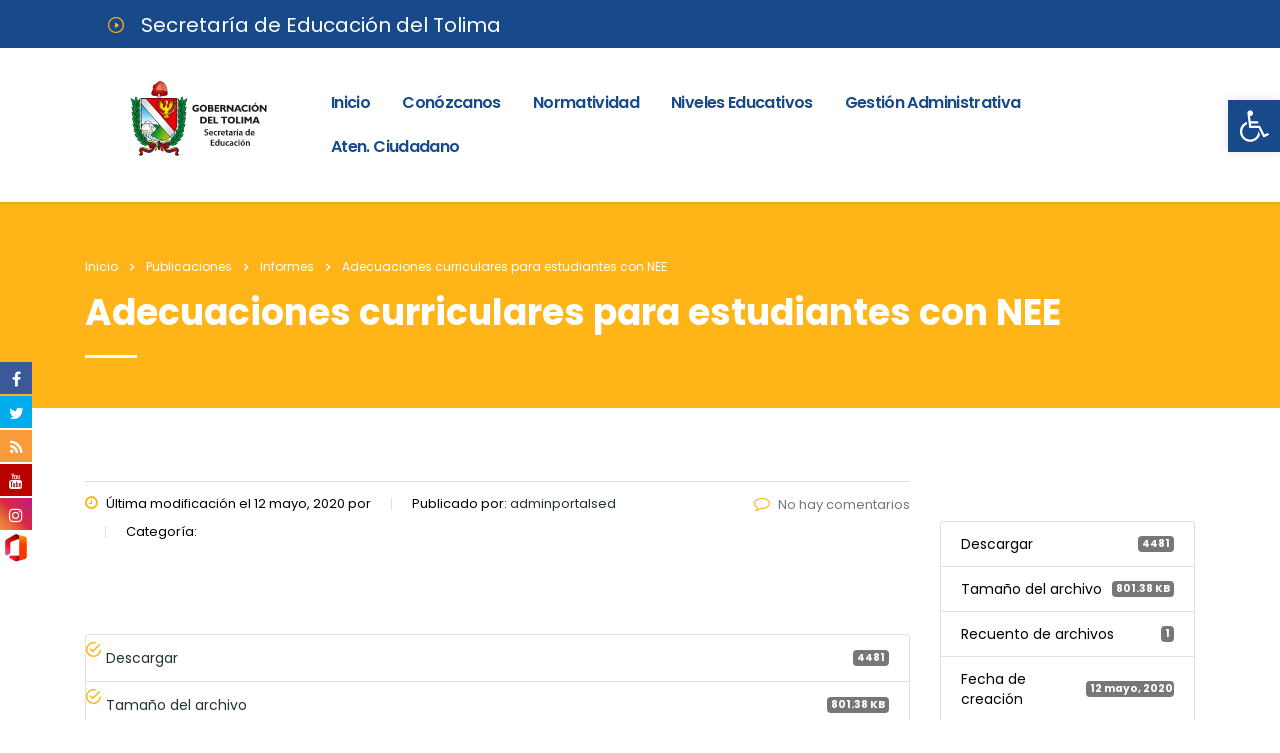

--- FILE ---
content_type: text/html; charset=UTF-8
request_url: https://www.sedtolima.gov.co/download/adecuaciones-curriculares-para-estudiantes-con-nee/
body_size: 28352
content:
<!DOCTYPE html>
<html lang="es">
<head>
    <meta charset="UTF-8">
    <meta name="viewport" content="width=device-width, initial-scale=1">
    <link rel="profile" href="http://gmpg.org/xfn/11">
    <link rel="pingback" href="https://www.sedtolima.gov.co/xmlrpc.php">
    <title>Adecuaciones curriculares para estudiantes con NEE &#8211; Secretaría de Educación del Tolima</title>
<style type="text/css" media="screen">#ui-datepicker-div.booked_custom_date_picker table.ui-datepicker-calendar tbody td a.ui-state-active,#ui-datepicker-div.booked_custom_date_picker table.ui-datepicker-calendar tbody td a.ui-state-active:hover,body #booked-profile-page input[type=submit].button-primary:hover,body .booked-list-view button.button:hover, body .booked-list-view input[type=submit].button-primary:hover,body table.booked-calendar input[type=submit].button-primary:hover,body .booked-modal input[type=submit].button-primary:hover,body table.booked-calendar th,body table.booked-calendar thead,body table.booked-calendar thead th,body table.booked-calendar .booked-appt-list .timeslot .timeslot-people button:hover,body #booked-profile-page .booked-profile-header,body #booked-profile-page .booked-tabs li.active a,body #booked-profile-page .booked-tabs li.active a:hover,body #booked-profile-page .appt-block .google-cal-button > a:hover,#ui-datepicker-div.booked_custom_date_picker .ui-datepicker-header{ background:#002e5b !important; }body #booked-profile-page input[type=submit].button-primary:hover,body table.booked-calendar input[type=submit].button-primary:hover,body .booked-list-view button.button:hover, body .booked-list-view input[type=submit].button-primary:hover,body .booked-modal input[type=submit].button-primary:hover,body table.booked-calendar th,body table.booked-calendar .booked-appt-list .timeslot .timeslot-people button:hover,body #booked-profile-page .booked-profile-header,body #booked-profile-page .appt-block .google-cal-button > a:hover{ border-color:#002e5b !important; }body table.booked-calendar tr.days,body table.booked-calendar tr.days th,body .booked-calendarSwitcher.calendar,body #booked-profile-page .booked-tabs,#ui-datepicker-div.booked_custom_date_picker table.ui-datepicker-calendar thead,#ui-datepicker-div.booked_custom_date_picker table.ui-datepicker-calendar thead th{ background:#6c98e1 !important; }body table.booked-calendar tr.days th,body #booked-profile-page .booked-tabs{ border-color:#6c98e1 !important; }#ui-datepicker-div.booked_custom_date_picker table.ui-datepicker-calendar tbody td.ui-datepicker-today a,#ui-datepicker-div.booked_custom_date_picker table.ui-datepicker-calendar tbody td.ui-datepicker-today a:hover,body #booked-profile-page input[type=submit].button-primary,body table.booked-calendar input[type=submit].button-primary,body .booked-list-view button.button, body .booked-list-view input[type=submit].button-primary,body .booked-list-view button.button, body .booked-list-view input[type=submit].button-primary,body .booked-modal input[type=submit].button-primary,body table.booked-calendar .booked-appt-list .timeslot .timeslot-people button,body #booked-profile-page .booked-profile-appt-list .appt-block.approved .status-block,body #booked-profile-page .appt-block .google-cal-button > a,body .booked-modal p.booked-title-bar,body table.booked-calendar td:hover .date span,body .booked-list-view a.booked_list_date_picker_trigger.booked-dp-active,body .booked-list-view a.booked_list_date_picker_trigger.booked-dp-active:hover,.booked-ms-modal .booked-book-appt /* Multi-Slot Booking */{ background:#6c98e1; }body #booked-profile-page input[type=submit].button-primary,body table.booked-calendar input[type=submit].button-primary,body .booked-list-view button.button, body .booked-list-view input[type=submit].button-primary,body .booked-list-view button.button, body .booked-list-view input[type=submit].button-primary,body .booked-modal input[type=submit].button-primary,body #booked-profile-page .appt-block .google-cal-button > a,body table.booked-calendar .booked-appt-list .timeslot .timeslot-people button,body .booked-list-view a.booked_list_date_picker_trigger.booked-dp-active,body .booked-list-view a.booked_list_date_picker_trigger.booked-dp-active:hover{ border-color:#6c98e1; }body .booked-modal .bm-window p i.fa,body .booked-modal .bm-window a,body .booked-appt-list .booked-public-appointment-title,body .booked-modal .bm-window p.appointment-title,.booked-ms-modal.visible:hover .booked-book-appt{ color:#6c98e1; }.booked-appt-list .timeslot.has-title .booked-public-appointment-title { color:inherit; }</style>
			<style>
			.fuse_social_icons_links {
			    display: block;
			}
			.facebook-awesome-social::before {
			    content: "\f09a" !important;
			}
			
			.awesome-social-img img {
			    position: absolute;
			    top: 50%;
			    left: 50%;
			    transform: translate(-50%,-50%);
			}

			.awesome-social-img {
			    position: relative;
			}			
			.icon_wrapper .awesome-social {
			    font-family: 'FontAwesome' !important;
			}
			#icon_wrapper .fuse_social_icons_links .awesome-social {
			    font-family: "FontAwesome" !important;
			    ext-rendering: auto !important;
			    -webkit-font-smoothing: antialiased !important;
			    -moz-osx-font-smoothing: grayscale !important;
			}
									
			
			#icon_wrapper{
				position: fixed;
				top: 50%;
				left: 0px;
				z-index: 99999;
			}
			
			.awesome-social

			{

            margin-top:2px;

			color: #fff !important;

			text-align: center !important;

			display: block;

			
			line-height: 34px !important;

			width: 32px !important;

			height: 32px !important;

			font-size:16px !important;

			


			}

			
			.fuse_social_icons_links

			{

			outline:0 !important;



			}

			.fuse_social_icons_links:hover{

			text-decoration:none !important;

			}

			
			.fb-awesome-social

			{

			background: #3b5998;
			border-color: #3b5998;
			
			}
			.facebook-awesome-social

			{

			background: #3b5998;
			border-color: #3b5998;
						}


			.tw-awesome-social

			{

			background:#00aced;
			border-color: #00aced;
			
			}
			.twitter-awesome-social

			{

			background:#00aced;
			border-color: #00aced;
			
			}
			.rss-awesome-social

			{

			background:#FA9B39;
			border-color: #FA9B39;
			
			}

			.linkedin-awesome-social

			{

			background:#007bb6;
			border-color: #007bb6;
						}

			.youtube-awesome-social

			{

			background:#bb0000;
			border-color: #bb0000;
						}

			.flickr-awesome-social

			{

			background: #ff0084;
			border-color: #ff0084;
						}

			.pinterest-awesome-social

			{

			background:#cb2027;
			border-color: #cb2027;
						}

			.stumbleupon-awesome-social

			{

			background:#f74425 ;
			border-color: #f74425;
						}

			.google-plus-awesome-social

			{

			background:#f74425 ;
			border-color: #f74425;
						}

			.instagram-awesome-social

			{

			    background: -moz-linear-gradient(45deg, #f09433 0%, #e6683c 25%, #dc2743 50%, #cc2366 75%, #bc1888 100%);
			    background: -webkit-linear-gradient(45deg, #f09433 0%,#e6683c 25%,#dc2743 50%,#cc2366 75%,#bc1888 100%);
			    background: linear-gradient(45deg, #f09433 0%,#e6683c 25%,#dc2743 50%,#cc2366 75%,#bc1888 100%);
			    filter: progid:DXImageTransform.Microsoft.gradient( startColorstr='#f09433', endColorstr='#bc1888',GradientType=1 );
			    border-color: #f09433;
					    

			}

			.tumblr-awesome-social

			{

			background: #32506d ;
			border-color: #32506d;
						}

			.vine-awesome-social

			{

			background: #00bf8f ;
			border-color: #00bf8f;
						}

            .vk-awesome-social {



            background: #45668e ;
            border-color: #45668e;
            
            }

            .soundcloud-awesome-social

                {

            background: #ff3300 ;
            border-color: #ff3300;
            
                }

                .reddit-awesome-social{



            background: #ff4500 ;
            border-color: #ff4500;

                            }

                .stack-awesome-social{



            background: #fe7a15 ;
            border-color: #fe7a15;
            
                }

                .behance-awesome-social{

            background: #1769ff ;
            border-color: #1769ff;
            
                }

                .github-awesome-social{

            background: #999999 ;
            border-color: #999999;
            


                }

                .correo-awesome-social{

		background-image: url(https://www.sedtolima.gov.co/wp-content/uploads/2019/09/icono_365.png);
 				  border-color: #ccc;                 
 				                  }

/*  Mobile */






/* Custom Background */


             




			</style>

<meta name='robots' content='max-image-preview:large' />
<link rel='dns-prefetch' href='//fonts.googleapis.com' />
<link rel="alternate" type="application/rss+xml" title="Secretaría de Educación del Tolima &raquo; Feed" href="https://www.sedtolima.gov.co/feed/" />
<link rel="alternate" type="application/rss+xml" title="Secretaría de Educación del Tolima &raquo; Feed de los comentarios" href="https://www.sedtolima.gov.co/comments/feed/" />
<script type="text/javascript">
/* <![CDATA[ */
window._wpemojiSettings = {"baseUrl":"https:\/\/s.w.org\/images\/core\/emoji\/15.0.3\/72x72\/","ext":".png","svgUrl":"https:\/\/s.w.org\/images\/core\/emoji\/15.0.3\/svg\/","svgExt":".svg","source":{"concatemoji":"https:\/\/www.sedtolima.gov.co\/wp-includes\/js\/wp-emoji-release.min.js?ver=6.5.7"}};
/*! This file is auto-generated */
!function(i,n){var o,s,e;function c(e){try{var t={supportTests:e,timestamp:(new Date).valueOf()};sessionStorage.setItem(o,JSON.stringify(t))}catch(e){}}function p(e,t,n){e.clearRect(0,0,e.canvas.width,e.canvas.height),e.fillText(t,0,0);var t=new Uint32Array(e.getImageData(0,0,e.canvas.width,e.canvas.height).data),r=(e.clearRect(0,0,e.canvas.width,e.canvas.height),e.fillText(n,0,0),new Uint32Array(e.getImageData(0,0,e.canvas.width,e.canvas.height).data));return t.every(function(e,t){return e===r[t]})}function u(e,t,n){switch(t){case"flag":return n(e,"\ud83c\udff3\ufe0f\u200d\u26a7\ufe0f","\ud83c\udff3\ufe0f\u200b\u26a7\ufe0f")?!1:!n(e,"\ud83c\uddfa\ud83c\uddf3","\ud83c\uddfa\u200b\ud83c\uddf3")&&!n(e,"\ud83c\udff4\udb40\udc67\udb40\udc62\udb40\udc65\udb40\udc6e\udb40\udc67\udb40\udc7f","\ud83c\udff4\u200b\udb40\udc67\u200b\udb40\udc62\u200b\udb40\udc65\u200b\udb40\udc6e\u200b\udb40\udc67\u200b\udb40\udc7f");case"emoji":return!n(e,"\ud83d\udc26\u200d\u2b1b","\ud83d\udc26\u200b\u2b1b")}return!1}function f(e,t,n){var r="undefined"!=typeof WorkerGlobalScope&&self instanceof WorkerGlobalScope?new OffscreenCanvas(300,150):i.createElement("canvas"),a=r.getContext("2d",{willReadFrequently:!0}),o=(a.textBaseline="top",a.font="600 32px Arial",{});return e.forEach(function(e){o[e]=t(a,e,n)}),o}function t(e){var t=i.createElement("script");t.src=e,t.defer=!0,i.head.appendChild(t)}"undefined"!=typeof Promise&&(o="wpEmojiSettingsSupports",s=["flag","emoji"],n.supports={everything:!0,everythingExceptFlag:!0},e=new Promise(function(e){i.addEventListener("DOMContentLoaded",e,{once:!0})}),new Promise(function(t){var n=function(){try{var e=JSON.parse(sessionStorage.getItem(o));if("object"==typeof e&&"number"==typeof e.timestamp&&(new Date).valueOf()<e.timestamp+604800&&"object"==typeof e.supportTests)return e.supportTests}catch(e){}return null}();if(!n){if("undefined"!=typeof Worker&&"undefined"!=typeof OffscreenCanvas&&"undefined"!=typeof URL&&URL.createObjectURL&&"undefined"!=typeof Blob)try{var e="postMessage("+f.toString()+"("+[JSON.stringify(s),u.toString(),p.toString()].join(",")+"));",r=new Blob([e],{type:"text/javascript"}),a=new Worker(URL.createObjectURL(r),{name:"wpTestEmojiSupports"});return void(a.onmessage=function(e){c(n=e.data),a.terminate(),t(n)})}catch(e){}c(n=f(s,u,p))}t(n)}).then(function(e){for(var t in e)n.supports[t]=e[t],n.supports.everything=n.supports.everything&&n.supports[t],"flag"!==t&&(n.supports.everythingExceptFlag=n.supports.everythingExceptFlag&&n.supports[t]);n.supports.everythingExceptFlag=n.supports.everythingExceptFlag&&!n.supports.flag,n.DOMReady=!1,n.readyCallback=function(){n.DOMReady=!0}}).then(function(){return e}).then(function(){var e;n.supports.everything||(n.readyCallback(),(e=n.source||{}).concatemoji?t(e.concatemoji):e.wpemoji&&e.twemoji&&(t(e.twemoji),t(e.wpemoji)))}))}((window,document),window._wpemojiSettings);
/* ]]> */
</script>
<style id='wp-emoji-styles-inline-css' type='text/css'>

	img.wp-smiley, img.emoji {
		display: inline !important;
		border: none !important;
		box-shadow: none !important;
		height: 1em !important;
		width: 1em !important;
		margin: 0 0.07em !important;
		vertical-align: -0.1em !important;
		background: none !important;
		padding: 0 !important;
	}
</style>
<style id='wp-block-library-inline-css' type='text/css'>
:root{--wp-admin-theme-color:#007cba;--wp-admin-theme-color--rgb:0,124,186;--wp-admin-theme-color-darker-10:#006ba1;--wp-admin-theme-color-darker-10--rgb:0,107,161;--wp-admin-theme-color-darker-20:#005a87;--wp-admin-theme-color-darker-20--rgb:0,90,135;--wp-admin-border-width-focus:2px;--wp-block-synced-color:#7a00df;--wp-block-synced-color--rgb:122,0,223;--wp-bound-block-color:#9747ff}@media (min-resolution:192dpi){:root{--wp-admin-border-width-focus:1.5px}}.wp-element-button{cursor:pointer}:root{--wp--preset--font-size--normal:16px;--wp--preset--font-size--huge:42px}:root .has-very-light-gray-background-color{background-color:#eee}:root .has-very-dark-gray-background-color{background-color:#313131}:root .has-very-light-gray-color{color:#eee}:root .has-very-dark-gray-color{color:#313131}:root .has-vivid-green-cyan-to-vivid-cyan-blue-gradient-background{background:linear-gradient(135deg,#00d084,#0693e3)}:root .has-purple-crush-gradient-background{background:linear-gradient(135deg,#34e2e4,#4721fb 50%,#ab1dfe)}:root .has-hazy-dawn-gradient-background{background:linear-gradient(135deg,#faaca8,#dad0ec)}:root .has-subdued-olive-gradient-background{background:linear-gradient(135deg,#fafae1,#67a671)}:root .has-atomic-cream-gradient-background{background:linear-gradient(135deg,#fdd79a,#004a59)}:root .has-nightshade-gradient-background{background:linear-gradient(135deg,#330968,#31cdcf)}:root .has-midnight-gradient-background{background:linear-gradient(135deg,#020381,#2874fc)}.has-regular-font-size{font-size:1em}.has-larger-font-size{font-size:2.625em}.has-normal-font-size{font-size:var(--wp--preset--font-size--normal)}.has-huge-font-size{font-size:var(--wp--preset--font-size--huge)}.has-text-align-center{text-align:center}.has-text-align-left{text-align:left}.has-text-align-right{text-align:right}#end-resizable-editor-section{display:none}.aligncenter{clear:both}.items-justified-left{justify-content:flex-start}.items-justified-center{justify-content:center}.items-justified-right{justify-content:flex-end}.items-justified-space-between{justify-content:space-between}.screen-reader-text{border:0;clip:rect(1px,1px,1px,1px);-webkit-clip-path:inset(50%);clip-path:inset(50%);height:1px;margin:-1px;overflow:hidden;padding:0;position:absolute;width:1px;word-wrap:normal!important}.screen-reader-text:focus{background-color:#ddd;clip:auto!important;-webkit-clip-path:none;clip-path:none;color:#444;display:block;font-size:1em;height:auto;left:5px;line-height:normal;padding:15px 23px 14px;text-decoration:none;top:5px;width:auto;z-index:100000}html :where(.has-border-color){border-style:solid}html :where([style*=border-top-color]){border-top-style:solid}html :where([style*=border-right-color]){border-right-style:solid}html :where([style*=border-bottom-color]){border-bottom-style:solid}html :where([style*=border-left-color]){border-left-style:solid}html :where([style*=border-width]){border-style:solid}html :where([style*=border-top-width]){border-top-style:solid}html :where([style*=border-right-width]){border-right-style:solid}html :where([style*=border-bottom-width]){border-bottom-style:solid}html :where([style*=border-left-width]){border-left-style:solid}html :where(img[class*=wp-image-]){height:auto;max-width:100%}:where(figure){margin:0 0 1em}html :where(.is-position-sticky){--wp-admin--admin-bar--position-offset:var(--wp-admin--admin-bar--height,0px)}@media screen and (max-width:600px){html :where(.is-position-sticky){--wp-admin--admin-bar--position-offset:0px}}
</style>
<style id='classic-theme-styles-inline-css' type='text/css'>
/*! This file is auto-generated */
.wp-block-button__link{color:#fff;background-color:#32373c;border-radius:9999px;box-shadow:none;text-decoration:none;padding:calc(.667em + 2px) calc(1.333em + 2px);font-size:1.125em}.wp-block-file__button{background:#32373c;color:#fff;text-decoration:none}
</style>
<link rel='stylesheet' id='booked-icons-css' href='https://www.sedtolima.gov.co/wp-content/plugins/booked/assets/css/icons.css?ver=2.3.5' type='text/css' media='all' />
<link rel='stylesheet' id='booked-tooltipster-css' href='https://www.sedtolima.gov.co/wp-content/plugins/booked/assets/js/tooltipster/css/tooltipster.css?ver=3.3.0' type='text/css' media='all' />
<link rel='stylesheet' id='booked-tooltipster-theme-css' href='https://www.sedtolima.gov.co/wp-content/plugins/booked/assets/js/tooltipster/css/themes/tooltipster-light.css?ver=3.3.0' type='text/css' media='all' />
<link rel='stylesheet' id='booked-animations-css' href='https://www.sedtolima.gov.co/wp-content/plugins/booked/assets/css/animations.css?ver=2.3.5' type='text/css' media='all' />
<link rel='stylesheet' id='booked-css-css' href='https://www.sedtolima.gov.co/wp-content/plugins/booked/dist/booked.css?ver=2.3.5' type='text/css' media='all' />
<link rel='stylesheet' id='contact-form-7-css' href='https://www.sedtolima.gov.co/wp-content/plugins/contact-form-7/includes/css/styles.css?ver=5.5.6' type='text/css' media='all' />
<link rel='stylesheet' id='stm-stm-css' href='https://www.sedtolima.gov.co/wp-content/uploads/stm_fonts/stm/stm.css?ver=1.0' type='text/css' media='all' />
<link rel='stylesheet' id='wpdm-font-awesome-css' href='https://www.sedtolima.gov.co/wp-content/plugins/download-manager/assets/fontawesome/css/all.css?ver=6.5.7' type='text/css' media='all' />
<link rel='stylesheet' id='wpdm-front-bootstrap-css' href='https://www.sedtolima.gov.co/wp-content/plugins/download-manager/assets/bootstrap/css/bootstrap.min.css?ver=6.5.7' type='text/css' media='all' />
<link rel='stylesheet' id='wpdm-front-css' href='https://www.sedtolima.gov.co/wp-content/plugins/download-manager/assets/css/front.css?ver=6.5.7' type='text/css' media='all' />
<link rel='stylesheet' id='fcbkbttn_icon-css' href='https://www.sedtolima.gov.co/wp-content/plugins/facebook-button-plus/css/icon.css?ver=6.5.7' type='text/css' media='all' />
<link rel='stylesheet' id='fcbkbttn_stylesheet-css' href='https://www.sedtolima.gov.co/wp-content/plugins/facebook-button-plus/css/style.css?ver=6.5.7' type='text/css' media='all' />
<link rel='stylesheet' id='fontawesome-css' href='https://www.sedtolima.gov.co/wp-content/plugins/fuse-social-floating-sidebar/inc/font-awesome/css/font-awesome.min.css?ver=6.5.7' type='text/css' media='all' />
<link rel='stylesheet' id='rs-plugin-settings-css' href='https://www.sedtolima.gov.co/wp-content/plugins/revslider/public/assets/css/rs6.css?ver=6.1.5' type='text/css' media='all' />
<style id='rs-plugin-settings-inline-css' type='text/css'>
#rs-demo-id {}
</style>
<link rel='stylesheet' id='stm-gdpr-styles-css' href='https://www.sedtolima.gov.co/wp-content/plugins/gdpr-compliance-cookie-consent/assets/css/styles.css?ver=6.5.7' type='text/css' media='all' />
<link rel='stylesheet' id='bootstrap-css' href='https://www.sedtolima.gov.co/wp-content/themes/consulting/assets/css/bootstrap.min.css?ver=4.7' type='text/css' media='all' />
<link rel='stylesheet' id='font-awesome-css' href='https://www.sedtolima.gov.co/wp-content/themes/consulting/assets/css/font-awesome.min.css?ver=4.7' type='text/css' media='all' />
<link rel='stylesheet' id='consulting-style-css' href='https://www.sedtolima.gov.co/wp-content/themes/consulting/style.css?ver=4.7' type='text/css' media='all' />
<link rel='stylesheet' id='consulting-layout-css' href='https://www.sedtolima.gov.co/wp-content/themes/consulting/assets/css/layout_los_angeles/main.css?ver=4.7' type='text/css' media='all' />
<style id='consulting-layout-inline-css' type='text/css'>
.page_title{ }.mtc, .mtc_h:hover{
					color: #002e5b!important
				}.stc, .stc_h:hover{
					color: #6c98e1!important
				}.ttc, .ttc_h:hover{
					color: #fde428!important
				}.mbc, .mbc_h:hover, .stm-search .stm_widget_search button{
					background-color: #002e5b!important
				}.sbc, .sbc_h:hover{
					background-color: #6c98e1!important
				}.tbc, .tbc_h:hover{
					background-color: #fde428!important
				}.mbdc, .mbdc_h:hover{
					border-color: #002e5b!important
				}.sbdc, .sbdc_h:hover{
					border-color: #6c98e1!important
				}.tbdc, .tbdc_h:hover{
					border-color: #fde428!important
				}body.header_style_2 .header_top .top_nav .top_nav_wrapper>ul>li { letter-spacing: -.08em; } body.header_style_2 .header_top .top_nav .top_nav_wrapper>ul>li>a { color: #184a89; padding: 10px 10px; height: auto; } .w3eden .media { display: initial; } .w3eden .row { display: grid; } .w3eden .col-lg-2 { max-width: inherit; }
</style>
<link rel='stylesheet' id='select2-css' href='https://www.sedtolima.gov.co/wp-content/themes/consulting/assets/css/select2.min.css?ver=4.7' type='text/css' media='all' />
<link rel='stylesheet' id='header_builder-css' href='https://www.sedtolima.gov.co/wp-content/themes/consulting/assets/css/header_builder.css?ver=4.7' type='text/css' media='all' />
<link rel='stylesheet' id='stm-skin-custom-generated-css' href='https://www.sedtolima.gov.co/wp-content/uploads/stm_uploads/skin-custom.css?ver=19259355' type='text/css' media='all' />
<link rel='stylesheet' id='consulting-global-styles-css' href='https://www.sedtolima.gov.co/wp-content/themes/consulting/assets/css/global_styles/main.css?ver=4.7' type='text/css' media='all' />
<link rel='stylesheet' id='stm_megamenu-css' href='https://www.sedtolima.gov.co/wp-content/themes/consulting/inc/megamenu/assets/css/megamenu.css?ver=6.5.7' type='text/css' media='all' />
<link rel='stylesheet' id='pojo-a11y-css' href='https://www.sedtolima.gov.co/wp-content/plugins/pojo-accessibility/assets/css/style.min.css?ver=1.0.0' type='text/css' media='all' />
<link rel='stylesheet' id='stm-google-fonts-css' href='//fonts.googleapis.com/css?family=Poppins%7CPoppins%3A300%2C700%2C400%2C500%2C600&#038;subset=latin%2Clatin-ext%2Cdevanagari&#038;ver=4.7' type='text/css' media='all' />
<script type="text/javascript" src="https://www.sedtolima.gov.co/wp-includes/js/jquery/jquery.min.js?ver=3.7.1" id="jquery-core-js"></script>
<script type="text/javascript" src="https://www.sedtolima.gov.co/wp-includes/js/jquery/jquery-migrate.min.js?ver=3.4.1" id="jquery-migrate-js"></script>
<script type="text/javascript" src="https://www.sedtolima.gov.co/wp-content/plugins/download-manager/assets/bootstrap/js/popper.min.js?ver=6.5.7" id="wpdm-poper-js"></script>
<script type="text/javascript" src="https://www.sedtolima.gov.co/wp-content/plugins/download-manager/assets/bootstrap/js/bootstrap.min.js?ver=6.5.7" id="wpdm-front-bootstrap-js"></script>
<script type="text/javascript" id="wpdm-frontjs-js-extra">
/* <![CDATA[ */
var wpdm_url = {"home":"https:\/\/www.sedtolima.gov.co\/","site":"https:\/\/www.sedtolima.gov.co\/","ajax":"https:\/\/www.sedtolima.gov.co\/wp-admin\/admin-ajax.php"};
var wpdm_js = {"spinner":"<i class=\"fas fa-sun fa-spin\"><\/i>"};
/* ]]> */
</script>
<script type="text/javascript" src="https://www.sedtolima.gov.co/wp-content/plugins/download-manager/assets/js/front.js?ver=3.2.40" id="wpdm-frontjs-js"></script>
<script type="text/javascript" id="fuse-social-script-js-extra">
/* <![CDATA[ */
var fuse_social = {"ajax_url":"https:\/\/www.sedtolima.gov.co\/wp-admin\/admin-ajax.php"};
/* ]]> */
</script>
<script type="text/javascript" src="https://www.sedtolima.gov.co/wp-content/plugins/fuse-social-floating-sidebar/inc/js/fuse_script.js?ver=133048449" id="fuse-social-script-js"></script>
<script type="text/javascript" src="https://www.sedtolima.gov.co/wp-content/plugins/revslider/public/assets/js/revolution.tools.min.js?ver=6.0" id="tp-tools-js"></script>
<script type="text/javascript" src="https://www.sedtolima.gov.co/wp-content/plugins/revslider/public/assets/js/rs6.min.js?ver=6.1.5" id="revmin-js"></script>
<script type="text/javascript" src="https://www.sedtolima.gov.co/wp-content/themes/consulting/inc/megamenu/assets/js/megamenu.js?ver=6.5.7" id="stm_megamenu-js"></script>
<link rel="https://api.w.org/" href="https://www.sedtolima.gov.co/wp-json/" /><link rel="EditURI" type="application/rsd+xml" title="RSD" href="https://www.sedtolima.gov.co/xmlrpc.php?rsd" />
<meta name="generator" content="WordPress 6.5.7" />
<link rel="canonical" href="https://www.sedtolima.gov.co/download/adecuaciones-curriculares-para-estudiantes-con-nee/" />
<link rel='shortlink' href='https://www.sedtolima.gov.co/?p=8836' />
<link rel="alternate" type="application/json+oembed" href="https://www.sedtolima.gov.co/wp-json/oembed/1.0/embed?url=https%3A%2F%2Fwww.sedtolima.gov.co%2Fdownload%2Fadecuaciones-curriculares-para-estudiantes-con-nee%2F" />
<link rel="alternate" type="text/xml+oembed" href="https://www.sedtolima.gov.co/wp-json/oembed/1.0/embed?url=https%3A%2F%2Fwww.sedtolima.gov.co%2Fdownload%2Fadecuaciones-curriculares-para-estudiantes-con-nee%2F&#038;format=xml" />

<!-- fcbkbttn meta start -->
<meta property="og:url" content="https://www.sedtolima.gov.co/download/adecuaciones-curriculares-para-estudiantes-con-nee/"/>
<meta property="og:title" content="Adecuaciones curriculares para estudiantes con NEE"/>
<meta property="og:site_name" content="Secretaría de Educación del Tolima"/>
<meta property="og:description" content="Las adecuaciones curriculares son el conjunto de modificaciones que se realizan en los contenidos, indicadores de logro, estandares, actividades, metodología y evaluación para atender a las dificult"/>
<!-- fcbkbttn meta end --><meta name="framework" content="Redux 4.1.29" /><style id="wplmi-inline-css" type="text/css">
.page-last-modified-td {font-size: 12px;}
</style>
        <script type="text/javascript">
            var ajaxurl = 'https://www.sedtolima.gov.co/wp-admin/admin-ajax.php';
            var stm_ajax_load_events = 'a9ee75a6f3';
            var stm_ajax_load_portfolio = 'a25dd40b2e';
            var stm_ajax_add_event_member_sc = '6aa6e384ca';
            var stm_custom_register = '57862e708f';
            var stm_get_prices = 'bc8b7d4bca';
            var stm_get_history = '2001ebe96d';
            var consulting_install_plugin = '092b4d1ec4';
            var stm_ajax_add_review = '57d1b9fc34';
        </script>
        <style type="text/css">.recentcomments a{display:inline !important;padding:0 !important;margin:0 !important;}</style><style type="text/css">
#pojo-a11y-toolbar .pojo-a11y-toolbar-toggle a{ background-color: #184a89;	color: #ffffff;}
#pojo-a11y-toolbar .pojo-a11y-toolbar-overlay, #pojo-a11y-toolbar .pojo-a11y-toolbar-overlay ul.pojo-a11y-toolbar-items.pojo-a11y-links{ border-color: #184a89;}
body.pojo-a11y-focusable a:focus{ outline-style: solid !important;	outline-width: 1px !important;	outline-color: #FF0000 !important;}
#pojo-a11y-toolbar{ top: 100px !important;}
#pojo-a11y-toolbar .pojo-a11y-toolbar-overlay{ background-color: #ffffff;}
#pojo-a11y-toolbar .pojo-a11y-toolbar-overlay ul.pojo-a11y-toolbar-items li.pojo-a11y-toolbar-item a, #pojo-a11y-toolbar .pojo-a11y-toolbar-overlay p.pojo-a11y-toolbar-title{ color: #184a89;}
#pojo-a11y-toolbar .pojo-a11y-toolbar-overlay ul.pojo-a11y-toolbar-items li.pojo-a11y-toolbar-item a.active{ background-color: #ffb518;	color: #ffffff;}
@media (max-width: 767px) { #pojo-a11y-toolbar { top: 50px !important; } }</style><meta name="generator" content="Powered by WPBakery Page Builder - drag and drop page builder for WordPress."/>
<meta name="generator" content="Powered by Slider Revolution 6.1.5 - responsive, Mobile-Friendly Slider Plugin for WordPress with comfortable drag and drop interface." />
    <!-- Global site tag (gtag.js) - Google Analytics -->
        <script async src="https://www.googletagmanager.com/gtag/js?id=G-577CYL9P3X"></script>
        <script>
          window.dataLayer = window.dataLayer || [];
          function gtag(){dataLayer.push(arguments);}
          gtag('js', new Date());
          gtag('config', 'G-577CYL9P3X');
        </script>
    <link rel="icon" href="https://www.sedtolima.gov.co/wp-content/uploads/2019/09/cropped-icono-50x50.png" sizes="32x32" />
<link rel="icon" href="https://www.sedtolima.gov.co/wp-content/uploads/2019/09/cropped-icono-300x300.png" sizes="192x192" />
<link rel="apple-touch-icon" href="https://www.sedtolima.gov.co/wp-content/uploads/2019/09/cropped-icono-300x300.png" />
<meta name="msapplication-TileImage" content="https://www.sedtolima.gov.co/wp-content/uploads/2019/09/cropped-icono-300x300.png" />
<script type="text/javascript">function setREVStartSize(t){try{var h,e=document.getElementById(t.c).parentNode.offsetWidth;if(e=0===e||isNaN(e)?window.innerWidth:e,t.tabw=void 0===t.tabw?0:parseInt(t.tabw),t.thumbw=void 0===t.thumbw?0:parseInt(t.thumbw),t.tabh=void 0===t.tabh?0:parseInt(t.tabh),t.thumbh=void 0===t.thumbh?0:parseInt(t.thumbh),t.tabhide=void 0===t.tabhide?0:parseInt(t.tabhide),t.thumbhide=void 0===t.thumbhide?0:parseInt(t.thumbhide),t.mh=void 0===t.mh||""==t.mh||"auto"===t.mh?0:parseInt(t.mh,0),"fullscreen"===t.layout||"fullscreen"===t.l)h=Math.max(t.mh,window.innerHeight);else{for(var i in t.gw=Array.isArray(t.gw)?t.gw:[t.gw],t.rl)void 0!==t.gw[i]&&0!==t.gw[i]||(t.gw[i]=t.gw[i-1]);for(var i in t.gh=void 0===t.el||""===t.el||Array.isArray(t.el)&&0==t.el.length?t.gh:t.el,t.gh=Array.isArray(t.gh)?t.gh:[t.gh],t.rl)void 0!==t.gh[i]&&0!==t.gh[i]||(t.gh[i]=t.gh[i-1]);var r,a=new Array(t.rl.length),n=0;for(var i in t.tabw=t.tabhide>=e?0:t.tabw,t.thumbw=t.thumbhide>=e?0:t.thumbw,t.tabh=t.tabhide>=e?0:t.tabh,t.thumbh=t.thumbhide>=e?0:t.thumbh,t.rl)a[i]=t.rl[i]<window.innerWidth?0:t.rl[i];for(var i in r=a[0],a)r>a[i]&&0<a[i]&&(r=a[i],n=i);var d=e>t.gw[n]+t.tabw+t.thumbw?1:(e-(t.tabw+t.thumbw))/t.gw[n];h=t.gh[n]*d+(t.tabh+t.thumbh)}void 0===window.rs_init_css&&(window.rs_init_css=document.head.appendChild(document.createElement("style"))),document.getElementById(t.c).height=h,window.rs_init_css.innerHTML+="#"+t.c+"_wrapper { height: "+h+"px }"}catch(t){console.log("Failure at Presize of Slider:"+t)}};</script>
<style type="text/css" title="dynamic-css" class="options-output">.top_nav_wr .top_nav .logo a img{width:220px;}body,
					body .vc_general.vc_btn3 small,
					.vc_testimonials.style_4.navigation-arrows .vc_testimonials_carousel_wr .item .testimonial_info,
					.default_widgets .widget.widget_nav_menu ul li .children li,
					.default_widgets .widget.widget_categories ul li .children li,
					.default_widgets .widget.widget_product_categories ul li .children li,
					.stm_sidebar .widget.widget_nav_menu ul li .children li,
					.stm_sidebar .widget.widget_categories ul li .children li,
					.stm_sidebar .widget.widget_product_categories ul li .children li,
					.shop_widgets .widget.widget_nav_menu ul li .children li,
					.shop_widgets .widget.widget_categories ul li .children li,
					.shop_widgets .widget.widget_product_categories ul li .children li,
					body.header_style_4 .header_top .icon_text .text strong{font-family:Poppins;}h1, .h1,
					h2, .h2,
					h3, .h3,
					h4, .h4,
					h5, .h5,
					h6, .h6,
					.stm_works_wr.grid_with_carousel .owl-stage-outer .info .title,
					.stocks_table .single-item div.exchange_box .stock-exchange,
					.stm-header__hb .stm-navigation__default ul li,
					.stm_contacts_widget,
					.vc_testimonials.style_4.navigation-bullets .vc_testimonials_carousel_wr .item > p,
					.vc_testimonials.style_4.navigation-arrows .vc_testimonials_carousel_wr .item > p,
					.icon_box.style_1.icon_left p,
					.stm_pricing_plan .top .title,
					.stm_pricing_plan .top .price,
					.stm_pricing_plan .top .subtitle,
					.stm_pricing_plan .top .stm_label,
					.top_nav .top_nav_wrapper > ul,
					.top_nav .icon_text strong,
					.stm_testimonials .item .testimonial-info .testimonial-text .name,
					.stats_counter .counter_title,
					.stm_contact .stm_contact_info .stm_contact_job,
					.vacancy_table_wr .vacancy_table thead th,
					.testimonials_carousel .testimonial .info .position,
					.testimonials_carousel .testimonial .info .company,
					.stm_gmap_wrapper .gmap_addresses .addresses .item .title,
					.company_history > ul > li .year,
					.stm_contacts_widget,
					.stm_works_wr.grid .stm_works .item .item_wr .title,
					.stm_works_wr.grid_with_filter .stm_works .item .info .title,
					body .vc_general.vc_btn3,
					.consulting-rev-title,
					.consulting-rev-title-2,
					.consulting-rev-title-3,
					.consulting-rev-text,
					body .vc_tta-container .vc_tta.vc_general.vc_tta-tabs.theme_style .vc_tta-tabs-container .vc_tta-tabs-list .vc_tta-tab a,
					strong, b,
					.button,
					.woocommerce a.button,
					.woocommerce button.button,
					.woocommerce input.button,
					.woocommerce-cart .wc-proceed-to-checkout a.checkout-button,
					.woocommerce input.button.alt,
					.request_callback p,
					ul.comment-list .comment .comment-author,
					.page-numbers .page-numbers,
					#footer .footer_widgets .widget.widget_recent_entries ul li a,
					.default_widgets .widget.widget_nav_menu ul li,
					.default_widgets .widget.widget_categories ul li,
					.default_widgets .widget.widget_product_categories ul li,
					.stm_sidebar .widget.widget_nav_menu ul li, .stm_sidebar .widget.widget_categories ul li,
					.stm_sidebar .widget.widget_product_categories ul li,
					.shop_widgets .widget.widget_nav_menu ul li,
					.shop_widgets .widget.widget_categories ul li,
					.shop_widgets .widget.widget_product_categories ul li,
					.default_widgets .widget.widget_recent_entries ul li a,
					.stm_sidebar .widget.widget_recent_entries ul li a,
					.shop_widgets .widget.widget_recent_entries ul li a,
					.staff_bottom_wr .staff_bottom .infos .info,
					.woocommerce .widget_price_filter .price_slider_amount .button,
					.woocommerce ul.product_list_widget li .product-title,
					.woocommerce ul.products li.product .price,
					.woocommerce a.added_to_cart,
					.woocommerce div.product .woocommerce-tabs ul.tabs li a,
					.woocommerce div.product form.cart .variations label,
					.woocommerce table.shop_table th,
					.woocommerce-cart table.cart th.product-name a,
					.woocommerce-cart table.cart td.product-name a,
					.woocommerce-cart table.cart th .amount,
					.woocommerce-cart table.cart td .amount,
					.stm_services .item .item_wr .content .read_more,
					.staff_list ul li .staff_info .staff_department,
					.stm_partner.style_2 .stm_partner_content .position,
					.comment-body .comment-text ul li,
					body.header_style_4 .header_top .icon_text.big .text strong,
					.info_box .read_more,
					.stm_services_tabs .service_tab_item .service_name,
					.stm_services_tabs .services_categories ul li a,
					.stm_services_tabs .service_tab_item .service_cost,
					.vc_custom_heading .subtitle,
					.stm_gmap_wrapper .gmap_addresses .addresses .item .title,
					.info_box h4,
					.testimonials_carousel.style_2 .item .testimonial-info .testimonial-text .name,
					.staff_carousel_item .staff_department,
					body.header_style_5 .header_top .info-text strong,
					.stm_works_wr.grid_2.style_1 .stm_works .item .item_wr .title,
					.stm_works_wr.grid_2.style_2 .stm_works .item .item_wr .title,
					.stm_works_wr.grid_with_filter.style_1 .stm_works .item .item_wr .title,
					.stm_works_wr.grid_with_filter.style_2 .stm_works .item .item_wr .title,
					body.header_style_7 .side_nav .main_menu_nav > li > a,
					body.header_style_7 .side_nav .main_menu_nav > li ul li a,
					body.header_style_5 .header_top .info-text b{font-family:Poppins;}h1, .h1{font-size:52px;}h1, .h1{line-height:62px;}h1, .h1{text-transform:none;}h2, .h2{font-weight:700;}h2, .h2{font-size:36px;}h2, .h2{line-height:38px;}h3, .h3{font-weight:600;}h3, .h3{font-size:30px;}h3, .h3{line-height:38px;}h4, .h4{font-weight:700;}h4, .h4{font-size:28px;}h4, .h4{line-height:34px;}h5, .h5{font-weight:700;}h5, .h5{font-size:22px;}h5, .h5{line-height:28px;}h6, .h6{font-weight:700;}h6, .h6{font-size:20px;}h6, .h6{line-height:24px;}</style>
<noscript><style> .wpb_animate_when_almost_visible { opacity: 1; }</style></noscript><meta name="generator" content="WordPress Download Manager 3.2.40" />
                <link href="https://fonts.googleapis.com/css?family=Rubik"
              rel="stylesheet">
        <style>
            .w3eden .fetfont,
            .w3eden .btn,
            .w3eden .btn.wpdm-front h3.title,
            .w3eden .wpdm-social-lock-box .IN-widget a span:last-child,
            .w3eden #xfilelist .panel-heading,
            .w3eden .wpdm-frontend-tabs a,
            .w3eden .alert:before,
            .w3eden .panel .panel-heading,
            .w3eden .discount-msg,
            .w3eden .panel.dashboard-panel h3,
            .w3eden #wpdm-dashboard-sidebar .list-group-item,
            .w3eden #package-description .wp-switch-editor,
            .w3eden .w3eden.author-dashbboard .nav.nav-tabs li a,
            .w3eden .wpdm_cart thead th,
            .w3eden #csp .list-group-item,
            .w3eden .modal-title {
                font-family: Rubik, -apple-system, BlinkMacSystemFont, "Segoe UI", Roboto, Helvetica, Arial, sans-serif, "Apple Color Emoji", "Segoe UI Emoji", "Segoe UI Symbol";
                text-transform: uppercase;
                font-weight: 700;
            }
            .w3eden #csp .list-group-item {
                text-transform: unset;
            }


        </style>
            <style>
        /* WPDM Link Template Styles */        </style>
                <style>

            :root {
                --color-primary: #184a89;
                --color-primary-rgb: 24, 74, 137;
                --color-primary-hover: #27b1f2;
                --color-primary-active: #ffb518;
                --color-secondary: #6c757d;
                --color-secondary-rgb: 108, 117, 125;
                --color-secondary-hover: #6c757d;
                --color-secondary-active: #6c757d;
                --color-success: #18ce0f;
                --color-success-rgb: 24, 206, 15;
                --color-success-hover: #18ce0f;
                --color-success-active: #18ce0f;
                --color-info: #184a89;
                --color-info-rgb: 24, 74, 137;
                --color-info-hover: #2CA8FF;
                --color-info-active: #184a89;
                --color-warning: #FFB236;
                --color-warning-rgb: 255, 178, 54;
                --color-warning-hover: #FFB236;
                --color-warning-active: #FFB236;
                --color-danger: #ff5062;
                --color-danger-rgb: 255, 80, 98;
                --color-danger-hover: #ff5062;
                --color-danger-active: #ff5062;
                --color-green: #30b570;
                --color-blue: #0073ff;
                --color-purple: #8557D3;
                --color-red: #ff5062;
                --color-muted: rgba(69, 89, 122, 0.6);
                --wpdm-font: "Rubik", -apple-system, BlinkMacSystemFont, "Segoe UI", Roboto, Helvetica, Arial, sans-serif, "Apple Color Emoji", "Segoe UI Emoji", "Segoe UI Symbol";
            }

            .wpdm-download-link.btn.btn-primary {
                border-radius: 4px;
            }


        </style>
        </head>
<body class="wpdmpro-template-default single single-wpdmpro postid-8836 consulting.stylemixthemes.com site_layout_los_angeles  header_style_2 sticky_menu mobile_grid_landscape wpb-js-composer js-comp-ver-6.1 vc_responsive">
<div id="wrapper">
    <div id="fullpage" class="content_wrapper">
                        <header id="header">
                                                                        <div class="top_bar">
                            <div class="container">
                                                                                                        <div class="top_bar_info_wr" style="float:left;">
                                                                                                                                                                                                                                                                                                                                <ul class="top_bar_info"
                                                        id="top_bar_info_1" style="display: block;">
                                                                                                                    <li style="font-size:20px;">
                                                                <i class="stm-glob-play"></i>
                                                                <span>
                                                                    Secretaría de Educación del Tolima                                                                </span>
                                                            </li>
                                                                                                                                                                                                                            </ul>
                                                                                                                                                                        </div>
                                                            </div>
                        </div>
                                                                                                <div class="header_top clearfix">
                            <div class="container">
                                <div class="logo media-left media-middle">
                                                                            <a href="https://www.sedtolima.gov.co/"><img
                                                    src="https://www.sedtolima.gov.co/wp-content/uploads/2019/09/logo_tolima.svg"
                                                    style="width: 220px; height: px;"
                                                    alt="Secretaría de Educación del Tolima"/></a>
                                                                    </div>
                                <div class="top_nav media-body media-middle">
                                                                                                                                                    <div class="top_nav_wrapper clearfix">
                                        <ul id="menu-main-menu" class="main_menu_nav"><li id="menu-item-6352" class="menu-item menu-item-type-post_type menu-item-object-page menu-item-home menu-item-6352"><a href="https://www.sedtolima.gov.co/">Inicio</a></li>
<li id="menu-item-6476" class="menu-item menu-item-type-post_type menu-item-object-page menu-item-6476"><a href="https://www.sedtolima.gov.co/conozcanos/">Conózcanos</a></li>
<li id="menu-item-7025" class="menu-item menu-item-type-post_type menu-item-object-page menu-item-has-children menu-item-7025"><a href="https://www.sedtolima.gov.co/normatividad/">Normatividad</a>
<ul class="sub-menu">
	<li id="menu-item-7026" class="menu-item menu-item-type-post_type menu-item-object-page menu-item-7026 stm_col_width_default stm_mega_cols_inside_default"><a href="https://www.sedtolima.gov.co/normatividad/acuerdos/">Acuerdos</a></li>
	<li id="menu-item-7069" class="menu-item menu-item-type-post_type menu-item-object-page menu-item-7069 stm_col_width_default stm_mega_cols_inside_default"><a href="https://www.sedtolima.gov.co/normatividad/circulares/">Circulares</a></li>
	<li id="menu-item-9788" class="menu-item menu-item-type-post_type menu-item-object-page menu-item-9788 stm_col_width_default stm_mega_cols_inside_default"><a href="https://www.sedtolima.gov.co/normatividad/comunicados/">Comunicados</a></li>
	<li id="menu-item-7068" class="menu-item menu-item-type-post_type menu-item-object-page menu-item-7068 stm_col_width_default stm_mega_cols_inside_default"><a href="https://www.sedtolima.gov.co/normatividad/decretos/">Decretos</a></li>
	<li id="menu-item-7067" class="menu-item menu-item-type-post_type menu-item-object-page menu-item-7067 stm_col_width_default stm_mega_cols_inside_default"><a href="https://www.sedtolima.gov.co/normatividad/directivas/">Directivas</a></li>
	<li id="menu-item-7066" class="menu-item menu-item-type-post_type menu-item-object-page menu-item-7066 stm_col_width_default stm_mega_cols_inside_default"><a href="https://www.sedtolima.gov.co/normatividad/leyes/">Leyes</a></li>
	<li id="menu-item-7065" class="menu-item menu-item-type-post_type menu-item-object-page menu-item-7065 stm_col_width_default stm_mega_cols_inside_default"><a href="https://www.sedtolima.gov.co/normatividad/ordenanzas/">Ordenanzas</a></li>
	<li id="menu-item-7064" class="menu-item menu-item-type-post_type menu-item-object-page menu-item-7064 stm_col_width_default stm_mega_cols_inside_default"><a href="https://www.sedtolima.gov.co/normatividad/resoluciones/">Resoluciones</a></li>
</ul>
</li>
<li id="menu-item-6761" class="menu-item menu-item-type-post_type menu-item-object-page menu-item-has-children menu-item-6761 stm_megamenu stm_megamenu__boxed stm_megamenu_3"><a href="https://www.sedtolima.gov.co/niveles_educativos/">Niveles Educativos</a>
<ul class="sub-menu">
	<li id="menu-item-16003" class="menu-item menu-item-type-custom menu-item-object-custom menu-item-16003 stm_col_width_default stm_mega_cols_inside_default"><a href="https://www.sedtolima.gov.co/niveles_educativos/educacion-inicial/"><img alt="Educación Inicial" src="https://www.sedtolima.gov.co/wp-content/uploads/2019/09/educacion-inicial-e1666192165837.jpg" /></a></li>
	<li id="menu-item-6792" class="menu-item menu-item-type-post_type menu-item-object-page menu-item-has-children menu-item-6792 stm_col_width_default stm_mega_cols_inside_default"><a href="https://www.sedtolima.gov.co/niveles_educativos/educacion-basica-y-media/">Educación Básica y Media</a>
	<ul class="sub-menu">
		<li id="menu-item-6872" class="menu-item menu-item-type-post_type menu-item-object-page menu-item-6872 stm_mega_second_col_width_default"><a href="https://www.sedtolima.gov.co/niveles_educativos/educacion-basica-y-media/evaluacion-de-la-calidad/"><i class="stm_megaicon stm-check"></i>Evaluación de la Calidad</a></li>
		<li id="menu-item-6873" class="menu-item menu-item-type-post_type menu-item-object-page menu-item-6873 stm_mega_second_col_width_default"><a href="https://www.sedtolima.gov.co/niveles_educativos/educacion-basica-y-media/mejoramiento-de-la-calidad/"><i class="stm_megaicon stm-schedule"></i>Mejoramiento de la Calidad</a></li>
		<li id="menu-item-6871" class="menu-item menu-item-type-post_type menu-item-object-page menu-item-6871 stm_mega_second_col_width_default"><a href="https://www.sedtolima.gov.co/niveles_educativos/educacion-basica-y-media/cobertura-educativa/"><i class="stm_megaicon stm-stm14_country"></i>Cobertura Educativa</a></li>
	</ul>
</li>
	<li id="menu-item-6877" class="menu-item menu-item-type-post_type menu-item-object-page menu-item-has-children menu-item-6877 stm_col_width_default stm_mega_cols_inside_default"><a href="https://www.sedtolima.gov.co/niveles_educativos/educacion-superior/">Educación Superior</a>
	<ul class="sub-menu">
		<li id="menu-item-7307" class="menu-item menu-item-type-post_type menu-item-object-page menu-item-7307 stm_mega_second_col_width_default"><a href="https://www.sedtolima.gov.co/niveles_educativos/educacion-superior/programas_superior/"><i class="stm_megaicon fa fa-graduation-cap"></i>Programas</a></li>
		<li id="menu-item-7315" class="menu-item menu-item-type-post_type menu-item-object-page menu-item-7315 stm_mega_second_col_width_default"><a href="https://www.sedtolima.gov.co/niveles_educativos/educacion-superior/proyectos_superior/"><i class="stm_megaicon stm-zurich-progress"></i>Proyectos</a></li>
	</ul>
</li>
	<li id="menu-item-6883" class="menu-item menu-item-type-post_type menu-item-object-page menu-item-has-children menu-item-6883 stm_col_width_default stm_mega_cols_inside_default"><a href="https://www.sedtolima.gov.co/niveles_educativos/formacion-para-el-trabajo/">Formación para el Trabajo</a>
	<ul class="sub-menu">
		<li id="menu-item-7325" class="menu-item menu-item-type-post_type menu-item-object-page menu-item-7325 stm_mega_second_col_width_default"><a href="https://www.sedtolima.gov.co/niveles_educativos/formacion-para-el-trabajo/programas_formacion/"><i class="stm_megaicon stm-stats"></i>Programas</a></li>
		<li id="menu-item-7332" class="menu-item menu-item-type-post_type menu-item-object-page menu-item-7332 stm_mega_second_col_width_default"><a href="https://www.sedtolima.gov.co/niveles_educativos/formacion-para-el-trabajo/objetivos_formacion/"><i class="stm_megaicon stm-check"></i>Objetivos</a></li>
	</ul>
</li>
</ul>
</li>
<li id="menu-item-7338" class="menu-item menu-item-type-post_type menu-item-object-page menu-item-has-children menu-item-7338 stm_megamenu stm_megamenu__boxed stm_megamenu_6"><a href="https://www.sedtolima.gov.co/gestion-administrativa/">Gestión Administrativa</a>
<ul class="sub-menu">
	<li id="menu-item-10953" class="menu-item menu-item-type-custom menu-item-object-custom menu-item-has-children menu-item-10953 stm_col_width_default stm_mega_cols_inside_6"><a href="#">Audiencias Conv-CNSC</a>
	<ul class="sub-menu">
		<li id="menu-item-10979" class="menu-item menu-item-type-post_type menu-item-object-page menu-item-10979 stm_mega_second_col_width_default"><a href="https://www.sedtolima.gov.co/audiencias-2021/"><i class="stm_megaicon fa fa-group"></i>Audiencias Públicas 2021</a></li>
	</ul>
</li>
	<li id="menu-item-10961" class="menu-item menu-item-type-custom menu-item-object-custom menu-item-has-children menu-item-10961 stm_col_width_default stm_mega_cols_inside_default"><a href="#">_</a>
	<ul class="sub-menu">
		<li id="menu-item-7343" class="menu-item menu-item-type-post_type menu-item-object-page menu-item-7343 stm_mega_second_col_width_default"><a href="https://www.sedtolima.gov.co/gestion-administrativa/talento-humano/"><i class="stm_megaicon stm-people"></i>Talento Humano</a></li>
		<li id="menu-item-7362" class="menu-item menu-item-type-post_type menu-item-object-page menu-item-7362 stm_mega_second_col_width_default"><a href="https://www.sedtolima.gov.co/gestion-administrativa/contratacion/"><i class="stm_megaicon stm-certificate"></i>Contratación</a></li>
		<li id="menu-item-7368" class="menu-item menu-item-type-post_type menu-item-object-page menu-item-7368 stm_mega_second_col_width_default"><a href="https://www.sedtolima.gov.co/gestion-administrativa/financiera/"><i class="stm_megaicon fa fa-money"></i>Financiera</a></li>
		<li id="menu-item-7376" class="menu-item menu-item-type-post_type menu-item-object-page menu-item-7376 stm_mega_second_col_width_default"><a href="https://www.sedtolima.gov.co/gestion-administrativa/gestion-documental/"><i class="stm_megaicon fa fa-archive"></i>Gestión Documental</a></li>
		<li id="menu-item-7382" class="menu-item menu-item-type-post_type menu-item-object-page menu-item-7382 stm_mega_second_col_width_default"><a href="https://www.sedtolima.gov.co/gestion-administrativa/gestion-tic/"><i class="stm_megaicon stm-chip_13"></i>Gestión TIC</a></li>
	</ul>
</li>
</ul>
</li>
<li id="menu-item-6531" class="menu-item menu-item-type-custom menu-item-object-custom menu-item-has-children menu-item-6531"><a target="_blank" rel="noopener" href="http://sac2.gestionsecretariasdeeducacion.gov.co/app_Login/?sec=81">Aten. Ciudadano</a>
<ul class="sub-menu">
	<li id="menu-item-6595" class="menu-item menu-item-type-custom menu-item-object-custom menu-item-6595 stm_col_width_default stm_mega_cols_inside_default"><a target="_blank" rel="noopener" href="http://sac.gestionsecretariasdeeducacion.gov.co:2380/crm_sed_v30/index.php?logout=1&#038;1291129707&#038;ent=73000">Sistema de Atención al Ciudadano V1</a></li>
	<li id="menu-item-6596" class="menu-item menu-item-type-custom menu-item-object-custom menu-item-6596 stm_col_width_default stm_mega_cols_inside_default"><a target="_blank" rel="noopener" href="http://sac2.gestionsecretariasdeeducacion.gov.co/app_Login/?sec=81">Sistema de Atención al Ciudadano V2</a></li>
</ul>
</li>
</ul>                                    </div>
                                </div>
                            </div>
                        </div>
                                        <div class="mobile_header">
                        <div class="logo_wrapper clearfix">
                            <div class="logo">
                                                                    <a href="https://www.sedtolima.gov.co/"><img
                                                src="https://www.sedtolima.gov.co/wp-content/uploads/2019/09/logo_tolima.svg"
                                                style="width: 220px; height: px;"
                                                alt="Secretaría de Educación del Tolima"/></a>
                                                            </div>
                            <div id="menu_toggle">
                                <button></button>
                            </div>
                        </div>
                        <div class="header_info">
                            <div class="top_nav_mobile">
                                <ul id="menu-main-menu-1" class="main_menu_nav"><li class="menu-item menu-item-type-post_type menu-item-object-page menu-item-home menu-item-6352"><a href="https://www.sedtolima.gov.co/">Inicio</a></li>
<li class="menu-item menu-item-type-post_type menu-item-object-page menu-item-6476"><a href="https://www.sedtolima.gov.co/conozcanos/">Conózcanos</a></li>
<li class="menu-item menu-item-type-post_type menu-item-object-page menu-item-has-children menu-item-7025"><a href="https://www.sedtolima.gov.co/normatividad/">Normatividad</a>
<ul class="sub-menu">
	<li class="menu-item menu-item-type-post_type menu-item-object-page menu-item-7026 stm_col_width_default stm_mega_cols_inside_default"><a href="https://www.sedtolima.gov.co/normatividad/acuerdos/">Acuerdos</a></li>
	<li class="menu-item menu-item-type-post_type menu-item-object-page menu-item-7069 stm_col_width_default stm_mega_cols_inside_default"><a href="https://www.sedtolima.gov.co/normatividad/circulares/">Circulares</a></li>
	<li class="menu-item menu-item-type-post_type menu-item-object-page menu-item-9788 stm_col_width_default stm_mega_cols_inside_default"><a href="https://www.sedtolima.gov.co/normatividad/comunicados/">Comunicados</a></li>
	<li class="menu-item menu-item-type-post_type menu-item-object-page menu-item-7068 stm_col_width_default stm_mega_cols_inside_default"><a href="https://www.sedtolima.gov.co/normatividad/decretos/">Decretos</a></li>
	<li class="menu-item menu-item-type-post_type menu-item-object-page menu-item-7067 stm_col_width_default stm_mega_cols_inside_default"><a href="https://www.sedtolima.gov.co/normatividad/directivas/">Directivas</a></li>
	<li class="menu-item menu-item-type-post_type menu-item-object-page menu-item-7066 stm_col_width_default stm_mega_cols_inside_default"><a href="https://www.sedtolima.gov.co/normatividad/leyes/">Leyes</a></li>
	<li class="menu-item menu-item-type-post_type menu-item-object-page menu-item-7065 stm_col_width_default stm_mega_cols_inside_default"><a href="https://www.sedtolima.gov.co/normatividad/ordenanzas/">Ordenanzas</a></li>
	<li class="menu-item menu-item-type-post_type menu-item-object-page menu-item-7064 stm_col_width_default stm_mega_cols_inside_default"><a href="https://www.sedtolima.gov.co/normatividad/resoluciones/">Resoluciones</a></li>
</ul>
</li>
<li class="menu-item menu-item-type-post_type menu-item-object-page menu-item-has-children menu-item-6761 stm_megamenu stm_megamenu__boxed stm_megamenu_3"><a href="https://www.sedtolima.gov.co/niveles_educativos/">Niveles Educativos</a>
<ul class="sub-menu">
	<li class="menu-item menu-item-type-custom menu-item-object-custom menu-item-16003 stm_col_width_default stm_mega_cols_inside_default"><a href="https://www.sedtolima.gov.co/niveles_educativos/educacion-inicial/"><img alt="Educación Inicial" src="https://www.sedtolima.gov.co/wp-content/uploads/2019/09/educacion-inicial-e1666192165837.jpg" /></a></li>
	<li class="menu-item menu-item-type-post_type menu-item-object-page menu-item-has-children menu-item-6792 stm_col_width_default stm_mega_cols_inside_default"><a href="https://www.sedtolima.gov.co/niveles_educativos/educacion-basica-y-media/">Educación Básica y Media</a>
	<ul class="sub-menu">
		<li class="menu-item menu-item-type-post_type menu-item-object-page menu-item-6872 stm_mega_second_col_width_default"><a href="https://www.sedtolima.gov.co/niveles_educativos/educacion-basica-y-media/evaluacion-de-la-calidad/"><i class="stm_megaicon stm-check"></i>Evaluación de la Calidad</a></li>
		<li class="menu-item menu-item-type-post_type menu-item-object-page menu-item-6873 stm_mega_second_col_width_default"><a href="https://www.sedtolima.gov.co/niveles_educativos/educacion-basica-y-media/mejoramiento-de-la-calidad/"><i class="stm_megaicon stm-schedule"></i>Mejoramiento de la Calidad</a></li>
		<li class="menu-item menu-item-type-post_type menu-item-object-page menu-item-6871 stm_mega_second_col_width_default"><a href="https://www.sedtolima.gov.co/niveles_educativos/educacion-basica-y-media/cobertura-educativa/"><i class="stm_megaicon stm-stm14_country"></i>Cobertura Educativa</a></li>
	</ul>
</li>
	<li class="menu-item menu-item-type-post_type menu-item-object-page menu-item-has-children menu-item-6877 stm_col_width_default stm_mega_cols_inside_default"><a href="https://www.sedtolima.gov.co/niveles_educativos/educacion-superior/">Educación Superior</a>
	<ul class="sub-menu">
		<li class="menu-item menu-item-type-post_type menu-item-object-page menu-item-7307 stm_mega_second_col_width_default"><a href="https://www.sedtolima.gov.co/niveles_educativos/educacion-superior/programas_superior/"><i class="stm_megaicon fa fa-graduation-cap"></i>Programas</a></li>
		<li class="menu-item menu-item-type-post_type menu-item-object-page menu-item-7315 stm_mega_second_col_width_default"><a href="https://www.sedtolima.gov.co/niveles_educativos/educacion-superior/proyectos_superior/"><i class="stm_megaicon stm-zurich-progress"></i>Proyectos</a></li>
	</ul>
</li>
	<li class="menu-item menu-item-type-post_type menu-item-object-page menu-item-has-children menu-item-6883 stm_col_width_default stm_mega_cols_inside_default"><a href="https://www.sedtolima.gov.co/niveles_educativos/formacion-para-el-trabajo/">Formación para el Trabajo</a>
	<ul class="sub-menu">
		<li class="menu-item menu-item-type-post_type menu-item-object-page menu-item-7325 stm_mega_second_col_width_default"><a href="https://www.sedtolima.gov.co/niveles_educativos/formacion-para-el-trabajo/programas_formacion/"><i class="stm_megaicon stm-stats"></i>Programas</a></li>
		<li class="menu-item menu-item-type-post_type menu-item-object-page menu-item-7332 stm_mega_second_col_width_default"><a href="https://www.sedtolima.gov.co/niveles_educativos/formacion-para-el-trabajo/objetivos_formacion/"><i class="stm_megaicon stm-check"></i>Objetivos</a></li>
	</ul>
</li>
</ul>
</li>
<li class="menu-item menu-item-type-post_type menu-item-object-page menu-item-has-children menu-item-7338 stm_megamenu stm_megamenu__boxed stm_megamenu_6"><a href="https://www.sedtolima.gov.co/gestion-administrativa/">Gestión Administrativa</a>
<ul class="sub-menu">
	<li class="menu-item menu-item-type-custom menu-item-object-custom menu-item-has-children menu-item-10953 stm_col_width_default stm_mega_cols_inside_6"><a href="#">Audiencias Conv-CNSC</a>
	<ul class="sub-menu">
		<li class="menu-item menu-item-type-post_type menu-item-object-page menu-item-10979 stm_mega_second_col_width_default"><a href="https://www.sedtolima.gov.co/audiencias-2021/"><i class="stm_megaicon fa fa-group"></i>Audiencias Públicas 2021</a></li>
	</ul>
</li>
	<li class="menu-item menu-item-type-custom menu-item-object-custom menu-item-has-children menu-item-10961 stm_col_width_default stm_mega_cols_inside_default"><a href="#">_</a>
	<ul class="sub-menu">
		<li class="menu-item menu-item-type-post_type menu-item-object-page menu-item-7343 stm_mega_second_col_width_default"><a href="https://www.sedtolima.gov.co/gestion-administrativa/talento-humano/"><i class="stm_megaicon stm-people"></i>Talento Humano</a></li>
		<li class="menu-item menu-item-type-post_type menu-item-object-page menu-item-7362 stm_mega_second_col_width_default"><a href="https://www.sedtolima.gov.co/gestion-administrativa/contratacion/"><i class="stm_megaicon stm-certificate"></i>Contratación</a></li>
		<li class="menu-item menu-item-type-post_type menu-item-object-page menu-item-7368 stm_mega_second_col_width_default"><a href="https://www.sedtolima.gov.co/gestion-administrativa/financiera/"><i class="stm_megaicon fa fa-money"></i>Financiera</a></li>
		<li class="menu-item menu-item-type-post_type menu-item-object-page menu-item-7376 stm_mega_second_col_width_default"><a href="https://www.sedtolima.gov.co/gestion-administrativa/gestion-documental/"><i class="stm_megaicon fa fa-archive"></i>Gestión Documental</a></li>
		<li class="menu-item menu-item-type-post_type menu-item-object-page menu-item-7382 stm_mega_second_col_width_default"><a href="https://www.sedtolima.gov.co/gestion-administrativa/gestion-tic/"><i class="stm_megaicon stm-chip_13"></i>Gestión TIC</a></li>
	</ul>
</li>
</ul>
</li>
<li class="menu-item menu-item-type-custom menu-item-object-custom menu-item-has-children menu-item-6531"><a target="_blank" rel="noopener" href="http://sac2.gestionsecretariasdeeducacion.gov.co/app_Login/?sec=81">Aten. Ciudadano</a>
<ul class="sub-menu">
	<li class="menu-item menu-item-type-custom menu-item-object-custom menu-item-6595 stm_col_width_default stm_mega_cols_inside_default"><a target="_blank" rel="noopener" href="http://sac.gestionsecretariasdeeducacion.gov.co:2380/crm_sed_v30/index.php?logout=1&#038;1291129707&#038;ent=73000">Sistema de Atención al Ciudadano V1</a></li>
	<li class="menu-item menu-item-type-custom menu-item-object-custom menu-item-6596 stm_col_width_default stm_mega_cols_inside_default"><a target="_blank" rel="noopener" href="http://sac2.gestionsecretariasdeeducacion.gov.co/app_Login/?sec=81">Sistema de Atención al Ciudadano V2</a></li>
</ul>
</li>
</ul>                            </div>
                                                            <div class="icon_texts">
                                                                                                                                                    <div class="icon_text clearfix">
                                            <div class="icon"><i
                                                        class="fa stm-glob-play"></i>
                                            </div>
                                            <div class="text">
                                                Secretaria de Educación y Cultura del Tolima                                            </div>
                                        </div>
                                                                    </div>
                                                        
                        </div>
                    </div>
                                    </header>
        <div id="main" >
            	<div class="page_title">
					<div class="container">
				            <div class="breadcrumbs">
                <!-- Breadcrumb NavXT 7.2.0 -->
<span typeof="v:Breadcrumb"><a rel="v:url" property="v:title" title="Ir a Secretaría de Educación del Tolima." href="https://www.sedtolima.gov.co" class="home">Inicio</a></span><span><i class="fa fa-angle-right"></i></span><span property="itemListElement" typeof="ListItem"><a property="item" typeof="WebPage" title="Go to the Publicaciones Category archives." href="https://www.sedtolima.gov.co/download-category/publicaciones/" class="taxonomy wpdmcategory" ><span property="name">Publicaciones</span></a><meta property="position" content="2"></span><span><i class="fa fa-angle-right"></i></span><span property="itemListElement" typeof="ListItem"><a property="item" typeof="WebPage" title="Go to the Informes Category archives." href="https://www.sedtolima.gov.co/download-category/informes/" class="taxonomy wpdmcategory" ><span property="name">Informes</span></a><meta property="position" content="3"></span><span><i class="fa fa-angle-right"></i></span><span class="post post-wpdmpro current-item">Adecuaciones curriculares para estudiantes con NEE</span>            </div>
        															<h1 class="h2">Adecuaciones curriculares para estudiantes con NEE</h1>
												</div>
			</div>
            <div class="container">

<div class="content-area">

	<article id="post-8836" class="post-8836 wpdmpro type-wpdmpro status-publish hentry wpdmcategory-informes">
	<div class="entry-content">
		                                            <div class="row"><div class="col-lg-9 col-md-9 col-sm-12 col-xs-12"><div class="col_in __padd-right">                <div class="without_vc">
                                        <div class="post_details_wr">
                        <div class="stm_post_info">
	<div class="stm_post_details clearfix">
		<ul class="clearfix">
			<li class="post_date">
				<i class="fa fa fa-clock-o"></i>
				Última modificación el 12 mayo, 2020 por <a href="" target="_blank" class="last-modified-author"></a>			</li>
			<li class="post_by">Publicado por:				<span>adminportalsed</span>
			</li>
			<li class="post_cat">Categor&iacute;a:				<span></span>
			</li>
		</ul>
		<div class="comments_num">
			<a href="https://www.sedtolima.gov.co/download/adecuaciones-curriculares-para-estudiantes-con-nee/#respond"><i class="fa fa-comment-o"></i>No hay comentarios </a>
		</div>
	</div>
	</div>                    </div>
                    <div class="wpb_text_column">
                        <div class='w3eden' ><!-- WPDM Template: Single Column, Flat -->
<div class="wpdm-page-template single-col-flat">

    
    <br clear="all"/>
    <br clear="all"/>
    <ul class="list-group ml-0 mb-3">
        <li class="list-group-item d-flex justify-content-between align-items-center wpdm_hide wpdm_remove_empty">
            Versión
            <span class="badge"></span>
        </li>
        <li class="list-group-item d-flex justify-content-between align-items-center [hide_empty:download_count]">
            Descargar
            <span class="badge">4481</span>
        </li>
        <li class="list-group-item d-flex justify-content-between align-items-center [hide_empty:file_size]">
            Tamaño del archivo
            <span class="badge">801.38 KB</span>
        </li>
        <li class="list-group-item d-flex justify-content-between align-items-center [hide_empty:file_count]">
            Recuento de archivos
            <span class="badge">1</span>
        </li>
        <li class="list-group-item d-flex justify-content-between align-items-center [hide_empty:create_date]">
            Fecha de creación
            <span class="badge">12 mayo, 2020</span>
        </li>
        <li class="list-group-item  d-flex justify-content-between align-items-center [hide_empty:update_date]">
            Última actualización
            <span class="badge">12 mayo, 2020</span>
        </li>
    </ul>
    <div class="card mb-3">
        <div class="card-body">
            <a class='wpdm-download-link download-on-click btn btn-primary ' rel='nofollow' href='#' data-downloadurl="https://www.sedtolima.gov.co/download/adecuaciones-curriculares-para-estudiantes-con-nee/?wpdmdl=8836&refresh=69715211da2991769034257">Descargar</a>
        </div>
    </div>
    <div class="card mb-3">
        <div class="card-header">

            <div class="nav nav-tabs card-header-tabs" id="nav-tab" role="tablist">
                <a class="nav-item nav-link active" id="nav-home-tab" data-toggle="tab" href="#nav-desc" role="tab" aria-controls="nav-home" aria-selected="true">Descripción</a>
            </div>
        </div>
        <div class="card-body">
            <div class="tab-content" id="nav-tabContent">
                <div class="tab-pane active" id="nav-desc" role="tabpanel" aria-labelledby="nav-home-tab"><p>Las adecuaciones curriculares son el conjunto de modificaciones que se realizan en los contenidos, indicadores de logro, estandares, actividades, metodología y evaluación para atender a las dificultades que se les presenten a los niños y niñas en el contexto donde se<br />
desenvuelven</p>
</div>

            </div>

        </div>
    </div>



</div>

</div>                    </div>
                    <br/>
                    <br/>
                    <div class="post_bottom media">
	<div class="tags media-body"><a href="https://www.sedtolima.gov.co/tag/docotol/" rel="tag">DOCOTOL</a> <a href="https://www.sedtolima.gov.co/tag/orientadores/" rel="tag">ORIENTADORES</a> <a href="https://www.sedtolima.gov.co/tag/red/" rel="tag">RED</a> <a href="https://www.sedtolima.gov.co/tag/redes/" rel="tag">REDES</a></div>	</div>                                                                                    <div class="stm_post_comments">
                            
<div id="comments" class="comments-area">

	
	
		<div id="respond" class="comment-respond">
		<h3 id="reply-title" class="comment-reply-title">Deja una respuesta <small><a rel="nofollow" id="cancel-comment-reply-link" href="/download/adecuaciones-curriculares-para-estudiantes-con-nee/#respond" style="display:none;">Cancelar la respuesta</a></small></h3><p class="must-log-in">Lo siento, debes estar <a href="https://www.sedtolima.gov.co/wp-login.php?redirect_to=https%3A%2F%2Fwww.sedtolima.gov.co%2Fdownload%2Fadecuaciones-curriculares-para-estudiantes-con-nee%2F">conectado</a> para publicar un comentario.</p>	</div><!-- #respond -->
	
</div>                        </div>
                                    </div>
                </div></div>                <div class="col-lg-3 col-md-3 hidden-sm hidden-xs">                                        <style type="text/css" scoped>
                            .vc_custom_1533640275437{margin-bottom: 40px !important;padding-top: 30px !important;}                        </style>
                        <div class="sidebar-area stm_sidebar">
                            <div class='w3eden' ><!-- WPDM Template: Single Column, Flat -->
<div class="wpdm-page-template single-col-flat">

    
    <br clear="all"/>
    <br clear="all"/>
    <ul class="list-group ml-0 mb-3">
        <li class="list-group-item d-flex justify-content-between align-items-center wpdm_hide wpdm_remove_empty">
            Versión
            <span class="badge"></span>
        </li>
        <li class="list-group-item d-flex justify-content-between align-items-center [hide_empty:download_count]">
            Descargar
            <span class="badge">4481</span>
        </li>
        <li class="list-group-item d-flex justify-content-between align-items-center [hide_empty:file_size]">
            Tamaño del archivo
            <span class="badge">801.38 KB</span>
        </li>
        <li class="list-group-item d-flex justify-content-between align-items-center [hide_empty:file_count]">
            Recuento de archivos
            <span class="badge">1</span>
        </li>
        <li class="list-group-item d-flex justify-content-between align-items-center [hide_empty:create_date]">
            Fecha de creación
            <span class="badge">12 mayo, 2020</span>
        </li>
        <li class="list-group-item  d-flex justify-content-between align-items-center [hide_empty:update_date]">
            Última actualización
            <span class="badge">12 mayo, 2020</span>
        </li>
    </ul>
    <div class="card mb-3">
        <div class="card-body">
            <a class='wpdm-download-link download-on-click btn btn-primary ' rel='nofollow' href='#' data-downloadurl="https://www.sedtolima.gov.co/download/adecuaciones-curriculares-para-estudiantes-con-nee/?wpdmdl=8836&refresh=69715213c8be81769034259">Descargar</a>
        </div>
    </div>
    <div class="card mb-3">
        <div class="card-header">

            <div class="nav nav-tabs card-header-tabs" id="nav-tab" role="tablist">
                <a class="nav-item nav-link active" id="nav-home-tab" data-toggle="tab" href="#nav-desc" role="tab" aria-controls="nav-home" aria-selected="true">Descripción</a>
            </div>
        </div>
        <div class="card-body">
            <div class="tab-content" id="nav-tabContent">
                <div class="tab-pane active" id="nav-desc" role="tabpanel" aria-labelledby="nav-home-tab"><p>Las adecuaciones curriculares son el conjunto de modificaciones que se realizan en los contenidos, indicadores de logro, estandares, actividades, metodología y evaluación para atender a las dificultades que se les presenten a los niños y niñas en el contexto donde se<br />
desenvuelven</p>
</div>

            </div>

        </div>
    </div>



</div>

</div>                        </div>
                                    </div></div>            			</div>
</article> <!-- #post-## -->
</div>

    </div> <!--.container-->
    </div> <!--#main-->
    </div> <!--.content_wrapper-->
            
        <footer id="footer" class="footer style_1 no-copyright">
            
                                                <div class="widgets_row">
                        <div class="container">
                            <div class="footer_widgets">
                                <div class="row">
                                                                            <div class="col-lg-3 col-md-3 col-sm-6 col-xs-12">
                                                                                                                                                                                                                                                                                                                                                                                        <section id="media_image-6" class="widget widget_media_image"><a href="#"><img width="300" height="104" src="https://www.sedtolima.gov.co/wp-content/uploads/2019/09/logo_tolima-300x104.png" class="image wp-image-6495  attachment-medium size-medium" alt="" style="max-width: 100%; height: auto;" decoding="async" loading="lazy" srcset="https://www.sedtolima.gov.co/wp-content/uploads/2019/09/logo_tolima-300x104.png 300w, https://www.sedtolima.gov.co/wp-content/uploads/2019/09/logo_tolima-150x52.png 150w, https://www.sedtolima.gov.co/wp-content/uploads/2019/09/logo_tolima-550x191.png 550w, https://www.sedtolima.gov.co/wp-content/uploads/2019/09/logo_tolima.png 600w" sizes="(max-width: 300px) 100vw, 300px" /></a></section><section id="socials-2" class="widget widget_socials"><div class="socials_widget_wrapper socials"></div></section><section id="text-6" class="widget widget_text">			<div class="textwidget"><p>Direccion</p>
<p>Cra. 3 entre Calles 10A y 11<br />
Ibagué – Tolima – Colombia</p>
<div>
<p>&nbsp;</p>
<p><strong>Correo de Notificaciones Judiciales:</strong></p>
<p><a href="mailto:notificaciones.judiciales@tolima.gov.co">notificaciones.judiciales@tolima.gov.co</a></p>
</div>
<div></div>
<div></div>
<div></div>
</div>
		</section>                                        </div>
                                                                            <div class="col-lg-3 col-md-3 col-sm-6 col-xs-12">
                                                                                        <section id="text-2" class="widget widget_text"><h4 class="widget_title no_stripe">Contáctenos</h4>			<div class="textwidget"><p><strong>Horario de atención<br />
</strong></p>
<p><strong>ATENCIÓN AL PÚBLICO EN LAS INSTALACIONES DE LA SECD – 8 PISO DE LA GOBERNACION</strong></p>
<p>Ú<strong>nicamente los lunes y viernes </strong></p>
<ul>
<li>Mañana: 8:00 a 10:00 a.m.</li>
<li>Tarde: 2:00 a 4:00 p.m<strong><br />
</strong></li>
</ul>
<p><strong>ATENCIÓN UNIDAD DE ATENCIÓN AL CIUDADANO, </strong></p>
<p>Oficina ubicada en los bajos de la Gobernación (calle 11 entre carreras 3ª y 2ª),</p>
<p>Horario de lunes a viernes</p>
<ul>
<li>Mañana: 8:00 a 12:00 a.m.</li>
<li>Tarde: 2:00 a 4:00 p.m</li>
</ul>
</div>
		</section>                                        </div>
                                                                            <div class="col-lg-3 col-md-3 col-sm-6 col-xs-12">
                                                                                        
		<section id="recent-posts-3" class="widget widget_recent_entries">
		<h4 class="widget_title no_stripe">Últimas Noticias</h4>
		<ul>
											<li>
					<a href="https://www.sedtolima.gov.co/2026/01/09/listado-de-seleccionados-en-el-proceso-de-convocatoria-a-docentes-temporales-ano-2026/">LISTADO DE SELECCIONADOS EN EL PROCESO DE CONVOCATORIA A DOCENTES TEMPORALES AÑO 2026</a>
											<span class="post-date">9 enero, 2026</span>
									</li>
											<li>
					<a href="https://www.sedtolima.gov.co/2026/01/09/circular-no-005-de-5-de-enero-de-2026/">CIRCULAR No 005 DE 5 DE ENERO DE 2026</a>
											<span class="post-date">9 enero, 2026</span>
									</li>
											<li>
					<a href="https://www.sedtolima.gov.co/2026/01/09/circular-no-004-de-9-de-enero-de-2026/">CIRCULAR No 004 DE 9 DE ENERO DE 2026</a>
											<span class="post-date">9 enero, 2026</span>
									</li>
					</ul>

		</section>                                        </div>
                                                                            <div class="col-lg-3 col-md-3 col-sm-6 col-xs-12">
                                                                                        <section id="nav_menu-2" class="widget widget_nav_menu"><h4 class="widget_title no_stripe">&#8230;</h4><div class="menu-extra-links-container"><ul id="menu-extra-links" class="menu"><li id="menu-item-7988" class="menu-item menu-item-type-post_type menu-item-object-page menu-item-7988"><a href="https://www.sedtolima.gov.co/mapa-del-sitio/">Mapa del Sitio</a></li>
<li id="menu-item-8811" class="menu-item menu-item-type-custom menu-item-object-custom menu-item-8811"><a href="https://www.sedtolima.gov.co/noticias_listado/">Noticias</a></li>
<li id="menu-item-7991" class="menu-item menu-item-type-post_type menu-item-object-page menu-item-7991"><a href="https://www.sedtolima.gov.co/normatividad/">Normatividad</a></li>
<li id="menu-item-7995" class="menu-item menu-item-type-post_type menu-item-object-page menu-item-privacy-policy menu-item-7995"><a rel="privacy-policy" href="https://www.sedtolima.gov.co/politica-privacidad/">Política de privacidad</a></li>
</ul></div></section>                                        </div>
                                                                    </div>
                            </div>
                        </div>
                    </div>
                            
                    </footer>
            </div> <!--#wrapper-->
            <script>
                jQuery(function($){

                                        setTimeout(function (){
                        $.get('https://www.sedtolima.gov.co/?__wpdm_view_count=399110b424&id=8836');
                    }, 2000)
                    
                });
            </script>
            <div id="fb-root"></div>
            <style id='global-styles-inline-css' type='text/css'>
body{--wp--preset--color--black: #000000;--wp--preset--color--cyan-bluish-gray: #abb8c3;--wp--preset--color--white: #ffffff;--wp--preset--color--pale-pink: #f78da7;--wp--preset--color--vivid-red: #cf2e2e;--wp--preset--color--luminous-vivid-orange: #ff6900;--wp--preset--color--luminous-vivid-amber: #fcb900;--wp--preset--color--light-green-cyan: #7bdcb5;--wp--preset--color--vivid-green-cyan: #00d084;--wp--preset--color--pale-cyan-blue: #8ed1fc;--wp--preset--color--vivid-cyan-blue: #0693e3;--wp--preset--color--vivid-purple: #9b51e0;--wp--preset--gradient--vivid-cyan-blue-to-vivid-purple: linear-gradient(135deg,rgba(6,147,227,1) 0%,rgb(155,81,224) 100%);--wp--preset--gradient--light-green-cyan-to-vivid-green-cyan: linear-gradient(135deg,rgb(122,220,180) 0%,rgb(0,208,130) 100%);--wp--preset--gradient--luminous-vivid-amber-to-luminous-vivid-orange: linear-gradient(135deg,rgba(252,185,0,1) 0%,rgba(255,105,0,1) 100%);--wp--preset--gradient--luminous-vivid-orange-to-vivid-red: linear-gradient(135deg,rgba(255,105,0,1) 0%,rgb(207,46,46) 100%);--wp--preset--gradient--very-light-gray-to-cyan-bluish-gray: linear-gradient(135deg,rgb(238,238,238) 0%,rgb(169,184,195) 100%);--wp--preset--gradient--cool-to-warm-spectrum: linear-gradient(135deg,rgb(74,234,220) 0%,rgb(151,120,209) 20%,rgb(207,42,186) 40%,rgb(238,44,130) 60%,rgb(251,105,98) 80%,rgb(254,248,76) 100%);--wp--preset--gradient--blush-light-purple: linear-gradient(135deg,rgb(255,206,236) 0%,rgb(152,150,240) 100%);--wp--preset--gradient--blush-bordeaux: linear-gradient(135deg,rgb(254,205,165) 0%,rgb(254,45,45) 50%,rgb(107,0,62) 100%);--wp--preset--gradient--luminous-dusk: linear-gradient(135deg,rgb(255,203,112) 0%,rgb(199,81,192) 50%,rgb(65,88,208) 100%);--wp--preset--gradient--pale-ocean: linear-gradient(135deg,rgb(255,245,203) 0%,rgb(182,227,212) 50%,rgb(51,167,181) 100%);--wp--preset--gradient--electric-grass: linear-gradient(135deg,rgb(202,248,128) 0%,rgb(113,206,126) 100%);--wp--preset--gradient--midnight: linear-gradient(135deg,rgb(2,3,129) 0%,rgb(40,116,252) 100%);--wp--preset--font-size--small: 13px;--wp--preset--font-size--medium: 20px;--wp--preset--font-size--large: 36px;--wp--preset--font-size--x-large: 42px;--wp--preset--spacing--20: 0.44rem;--wp--preset--spacing--30: 0.67rem;--wp--preset--spacing--40: 1rem;--wp--preset--spacing--50: 1.5rem;--wp--preset--spacing--60: 2.25rem;--wp--preset--spacing--70: 3.38rem;--wp--preset--spacing--80: 5.06rem;--wp--preset--shadow--natural: 6px 6px 9px rgba(0, 0, 0, 0.2);--wp--preset--shadow--deep: 12px 12px 50px rgba(0, 0, 0, 0.4);--wp--preset--shadow--sharp: 6px 6px 0px rgba(0, 0, 0, 0.2);--wp--preset--shadow--outlined: 6px 6px 0px -3px rgba(255, 255, 255, 1), 6px 6px rgba(0, 0, 0, 1);--wp--preset--shadow--crisp: 6px 6px 0px rgba(0, 0, 0, 1);}:where(.is-layout-flex){gap: 0.5em;}:where(.is-layout-grid){gap: 0.5em;}body .is-layout-flex{display: flex;}body .is-layout-flex{flex-wrap: wrap;align-items: center;}body .is-layout-flex > *{margin: 0;}body .is-layout-grid{display: grid;}body .is-layout-grid > *{margin: 0;}:where(.wp-block-columns.is-layout-flex){gap: 2em;}:where(.wp-block-columns.is-layout-grid){gap: 2em;}:where(.wp-block-post-template.is-layout-flex){gap: 1.25em;}:where(.wp-block-post-template.is-layout-grid){gap: 1.25em;}.has-black-color{color: var(--wp--preset--color--black) !important;}.has-cyan-bluish-gray-color{color: var(--wp--preset--color--cyan-bluish-gray) !important;}.has-white-color{color: var(--wp--preset--color--white) !important;}.has-pale-pink-color{color: var(--wp--preset--color--pale-pink) !important;}.has-vivid-red-color{color: var(--wp--preset--color--vivid-red) !important;}.has-luminous-vivid-orange-color{color: var(--wp--preset--color--luminous-vivid-orange) !important;}.has-luminous-vivid-amber-color{color: var(--wp--preset--color--luminous-vivid-amber) !important;}.has-light-green-cyan-color{color: var(--wp--preset--color--light-green-cyan) !important;}.has-vivid-green-cyan-color{color: var(--wp--preset--color--vivid-green-cyan) !important;}.has-pale-cyan-blue-color{color: var(--wp--preset--color--pale-cyan-blue) !important;}.has-vivid-cyan-blue-color{color: var(--wp--preset--color--vivid-cyan-blue) !important;}.has-vivid-purple-color{color: var(--wp--preset--color--vivid-purple) !important;}.has-black-background-color{background-color: var(--wp--preset--color--black) !important;}.has-cyan-bluish-gray-background-color{background-color: var(--wp--preset--color--cyan-bluish-gray) !important;}.has-white-background-color{background-color: var(--wp--preset--color--white) !important;}.has-pale-pink-background-color{background-color: var(--wp--preset--color--pale-pink) !important;}.has-vivid-red-background-color{background-color: var(--wp--preset--color--vivid-red) !important;}.has-luminous-vivid-orange-background-color{background-color: var(--wp--preset--color--luminous-vivid-orange) !important;}.has-luminous-vivid-amber-background-color{background-color: var(--wp--preset--color--luminous-vivid-amber) !important;}.has-light-green-cyan-background-color{background-color: var(--wp--preset--color--light-green-cyan) !important;}.has-vivid-green-cyan-background-color{background-color: var(--wp--preset--color--vivid-green-cyan) !important;}.has-pale-cyan-blue-background-color{background-color: var(--wp--preset--color--pale-cyan-blue) !important;}.has-vivid-cyan-blue-background-color{background-color: var(--wp--preset--color--vivid-cyan-blue) !important;}.has-vivid-purple-background-color{background-color: var(--wp--preset--color--vivid-purple) !important;}.has-black-border-color{border-color: var(--wp--preset--color--black) !important;}.has-cyan-bluish-gray-border-color{border-color: var(--wp--preset--color--cyan-bluish-gray) !important;}.has-white-border-color{border-color: var(--wp--preset--color--white) !important;}.has-pale-pink-border-color{border-color: var(--wp--preset--color--pale-pink) !important;}.has-vivid-red-border-color{border-color: var(--wp--preset--color--vivid-red) !important;}.has-luminous-vivid-orange-border-color{border-color: var(--wp--preset--color--luminous-vivid-orange) !important;}.has-luminous-vivid-amber-border-color{border-color: var(--wp--preset--color--luminous-vivid-amber) !important;}.has-light-green-cyan-border-color{border-color: var(--wp--preset--color--light-green-cyan) !important;}.has-vivid-green-cyan-border-color{border-color: var(--wp--preset--color--vivid-green-cyan) !important;}.has-pale-cyan-blue-border-color{border-color: var(--wp--preset--color--pale-cyan-blue) !important;}.has-vivid-cyan-blue-border-color{border-color: var(--wp--preset--color--vivid-cyan-blue) !important;}.has-vivid-purple-border-color{border-color: var(--wp--preset--color--vivid-purple) !important;}.has-vivid-cyan-blue-to-vivid-purple-gradient-background{background: var(--wp--preset--gradient--vivid-cyan-blue-to-vivid-purple) !important;}.has-light-green-cyan-to-vivid-green-cyan-gradient-background{background: var(--wp--preset--gradient--light-green-cyan-to-vivid-green-cyan) !important;}.has-luminous-vivid-amber-to-luminous-vivid-orange-gradient-background{background: var(--wp--preset--gradient--luminous-vivid-amber-to-luminous-vivid-orange) !important;}.has-luminous-vivid-orange-to-vivid-red-gradient-background{background: var(--wp--preset--gradient--luminous-vivid-orange-to-vivid-red) !important;}.has-very-light-gray-to-cyan-bluish-gray-gradient-background{background: var(--wp--preset--gradient--very-light-gray-to-cyan-bluish-gray) !important;}.has-cool-to-warm-spectrum-gradient-background{background: var(--wp--preset--gradient--cool-to-warm-spectrum) !important;}.has-blush-light-purple-gradient-background{background: var(--wp--preset--gradient--blush-light-purple) !important;}.has-blush-bordeaux-gradient-background{background: var(--wp--preset--gradient--blush-bordeaux) !important;}.has-luminous-dusk-gradient-background{background: var(--wp--preset--gradient--luminous-dusk) !important;}.has-pale-ocean-gradient-background{background: var(--wp--preset--gradient--pale-ocean) !important;}.has-electric-grass-gradient-background{background: var(--wp--preset--gradient--electric-grass) !important;}.has-midnight-gradient-background{background: var(--wp--preset--gradient--midnight) !important;}.has-small-font-size{font-size: var(--wp--preset--font-size--small) !important;}.has-medium-font-size{font-size: var(--wp--preset--font-size--medium) !important;}.has-large-font-size{font-size: var(--wp--preset--font-size--large) !important;}.has-x-large-font-size{font-size: var(--wp--preset--font-size--x-large) !important;}
</style>
<script type="text/javascript" src="https://www.sedtolima.gov.co/wp-includes/js/jquery/ui/core.min.js?ver=1.13.2" id="jquery-ui-core-js"></script>
<script type="text/javascript" src="https://www.sedtolima.gov.co/wp-includes/js/jquery/ui/datepicker.min.js?ver=1.13.2" id="jquery-ui-datepicker-js"></script>
<script type="text/javascript" id="jquery-ui-datepicker-js-after">
/* <![CDATA[ */
jQuery(function(jQuery){jQuery.datepicker.setDefaults({"closeText":"Cerrar","currentText":"Hoy","monthNames":["enero","febrero","marzo","abril","mayo","junio","julio","agosto","septiembre","octubre","noviembre","diciembre"],"monthNamesShort":["Ene","Feb","Mar","Abr","May","Jun","Jul","Ago","Sep","Oct","Nov","Dic"],"nextText":"Siguiente","prevText":"Anterior","dayNames":["domingo","lunes","martes","mi\u00e9rcoles","jueves","viernes","s\u00e1bado"],"dayNamesShort":["Dom","Lun","Mar","Mi\u00e9","Jue","Vie","S\u00e1b"],"dayNamesMin":["D","L","M","X","J","V","S"],"dateFormat":"d MM, yy","firstDay":1,"isRTL":false});});
/* ]]> */
</script>
<script type="text/javascript" src="https://www.sedtolima.gov.co/wp-content/plugins/booked/assets/js/spin.min.js?ver=2.0.1" id="booked-spin-js-js"></script>
<script type="text/javascript" src="https://www.sedtolima.gov.co/wp-content/plugins/booked/assets/js/spin.jquery.js?ver=2.0.1" id="booked-spin-jquery-js"></script>
<script type="text/javascript" src="https://www.sedtolima.gov.co/wp-content/plugins/booked/assets/js/tooltipster/js/jquery.tooltipster.min.js?ver=3.3.0" id="booked-tooltipster-js"></script>
<script type="text/javascript" id="booked-functions-js-extra">
/* <![CDATA[ */
var booked_js_vars = {"ajax_url":"https:\/\/www.sedtolima.gov.co\/wp-admin\/admin-ajax.php","profilePage":"","publicAppointments":"","i18n_confirm_appt_delete":"Are you sure you want to cancel this appointment?","i18n_please_wait":"Please wait ...","i18n_wrong_username_pass":"Wrong username\/password combination.","i18n_fill_out_required_fields":"Please fill out all required fields.","i18n_guest_appt_required_fields":"Please enter your name to book an appointment.","i18n_appt_required_fields":"Please enter your name, your email address and choose a password to book an appointment.","i18n_appt_required_fields_guest":"Please fill in all \"Information\" fields.","i18n_password_reset":"Please check your email for instructions on resetting your password.","i18n_password_reset_error":"That username or email is not recognized."};
/* ]]> */
</script>
<script type="text/javascript" src="https://www.sedtolima.gov.co/wp-content/plugins/booked/assets/js/functions.js?ver=2.3.5" id="booked-functions-js"></script>
<script type="text/javascript" src="https://www.sedtolima.gov.co/wp-includes/js/dist/vendor/wp-polyfill-inert.min.js?ver=3.1.2" id="wp-polyfill-inert-js"></script>
<script type="text/javascript" src="https://www.sedtolima.gov.co/wp-includes/js/dist/vendor/regenerator-runtime.min.js?ver=0.14.0" id="regenerator-runtime-js"></script>
<script type="text/javascript" src="https://www.sedtolima.gov.co/wp-includes/js/dist/vendor/wp-polyfill.min.js?ver=3.15.0" id="wp-polyfill-js"></script>
<script type="text/javascript" id="contact-form-7-js-extra">
/* <![CDATA[ */
var wpcf7 = {"api":{"root":"https:\/\/www.sedtolima.gov.co\/wp-json\/","namespace":"contact-form-7\/v1"}};
/* ]]> */
</script>
<script type="text/javascript" src="https://www.sedtolima.gov.co/wp-content/plugins/contact-form-7/includes/js/index.js?ver=5.5.6" id="contact-form-7-js"></script>
<script type="text/javascript" src="https://www.sedtolima.gov.co/wp-includes/js/dist/hooks.min.js?ver=2810c76e705dd1a53b18" id="wp-hooks-js"></script>
<script type="text/javascript" src="https://www.sedtolima.gov.co/wp-includes/js/dist/i18n.min.js?ver=5e580eb46a90c2b997e6" id="wp-i18n-js"></script>
<script type="text/javascript" id="wp-i18n-js-after">
/* <![CDATA[ */
wp.i18n.setLocaleData( { 'text direction\u0004ltr': [ 'ltr' ] } );
/* ]]> */
</script>
<script type="text/javascript" src="https://www.sedtolima.gov.co/wp-includes/js/jquery/jquery.form.min.js?ver=4.3.0" id="jquery-form-js"></script>
<script type="text/javascript" id="booked-fea-js-js-extra">
/* <![CDATA[ */
var booked_fea_vars = {"ajax_url":"https:\/\/www.sedtolima.gov.co\/wp-admin\/admin-ajax.php","i18n_confirm_appt_delete":"Are you sure you want to cancel this appointment?","i18n_confirm_appt_approve":"Are you sure you want to approve this appointment?"};
/* ]]> */
</script>
<script type="text/javascript" src="https://www.sedtolima.gov.co/wp-content/plugins/booked/includes/add-ons/frontend-agents/js/functions.js?ver=2.3.5" id="booked-fea-js-js"></script>
<script type="text/javascript" id="stm-gdpr-scripts-js-extra">
/* <![CDATA[ */
var stm_gdpr_vars = {"AjaxUrl":"https:\/\/www.sedtolima.gov.co\/wp-admin\/admin-ajax.php","error_prefix":"","success":"","accept_nonce":"8fa0b2b5a1","data_request_nonce":"c4e0611364"};
/* ]]> */
</script>
<script type="text/javascript" src="https://www.sedtolima.gov.co/wp-content/plugins/gdpr-compliance-cookie-consent/assets/js/scripts.js?ver=6.5.7" id="stm-gdpr-scripts-js"></script>
<script type="text/javascript" src="https://www.sedtolima.gov.co/wp-includes/js/comment-reply.min.js?ver=6.5.7" id="comment-reply-js" async="async" data-wp-strategy="async"></script>
<script type="text/javascript" src="https://www.sedtolima.gov.co/wp-content/themes/consulting/assets/js/bootstrap.min.js?ver=4.7" id="bootstrap-js"></script>
<script type="text/javascript" src="https://www.sedtolima.gov.co/wp-content/themes/consulting/assets/js/select2.min.js?ver=4.7" id="select2-js"></script>
<script type="text/javascript" src="https://www.sedtolima.gov.co/wp-content/themes/consulting/assets/js/custom.js?ver=4.7" id="consulting-custom-js"></script>
<script type="text/javascript" id="pojo-a11y-js-extra">
/* <![CDATA[ */
var PojoA11yOptions = {"focusable":"","remove_link_target":"","add_role_links":"","enable_save":"","save_expiration":""};
/* ]]> */
</script>
<script type="text/javascript" src="https://www.sedtolima.gov.co/wp-content/plugins/pojo-accessibility/assets/js/app.min.js?ver=1.0.0" id="pojo-a11y-js"></script>
		<a id="pojo-a11y-skip-content" class="pojo-skip-link pojo-skip-content" tabindex="1" accesskey="s" href="#content">Ir al contenido</a>
				<nav id="pojo-a11y-toolbar" class="pojo-a11y-toolbar-right" role="navigation">
			<div class="pojo-a11y-toolbar-toggle">
				<a class="pojo-a11y-toolbar-link pojo-a11y-toolbar-toggle-link" href="javascript:void(0);" title="Barra de Accesibilidad">
					<span class="pojo-sr-only sr-only">Abrir barra de herramientas</span>
					<svg xmlns="http://www.w3.org/2000/svg" viewBox="0 0 100 100" fill="currentColor" width="1em">
						<g><path d="M60.4,78.9c-2.2,4.1-5.3,7.4-9.2,9.8c-4,2.4-8.3,3.6-13,3.6c-6.9,0-12.8-2.4-17.7-7.3c-4.9-4.9-7.3-10.8-7.3-17.7c0-5,1.4-9.5,4.1-13.7c2.7-4.2,6.4-7.2,10.9-9.2l-0.9-7.3c-6.3,2.3-11.4,6.2-15.3,11.8C7.9,54.4,6,60.6,6,67.3c0,5.8,1.4,11.2,4.3,16.1s6.8,8.8,11.7,11.7c4.9,2.9,10.3,4.3,16.1,4.3c7,0,13.3-2.1,18.9-6.2c5.7-4.1,9.6-9.5,11.7-16.2l-5.7-11.4C63.5,70.4,62.5,74.8,60.4,78.9z"/><path d="M93.8,71.3l-11.1,5.5L70,51.4c-0.6-1.3-1.7-2-3.2-2H41.3l-0.9-7.2h22.7v-7.2H39.6L37.5,19c2.5,0.3,4.8-0.5,6.7-2.3c1.9-1.8,2.9-4,2.9-6.6c0-2.5-0.9-4.6-2.6-6.3c-1.8-1.8-3.9-2.6-6.3-2.6c-2,0-3.8,0.6-5.4,1.8c-1.6,1.2-2.7,2.7-3.2,4.6c-0.3,1-0.4,1.8-0.3,2.3l5.4,43.5c0.1,0.9,0.5,1.6,1.2,2.3c0.7,0.6,1.5,0.9,2.4,0.9h26.4l13.4,26.7c0.6,1.3,1.7,2,3.2,2c0.6,0,1.1-0.1,1.6-0.4L97,77.7L93.8,71.3z"/></g>					</svg>
				</a>
			</div>
			<div class="pojo-a11y-toolbar-overlay">
				<div class="pojo-a11y-toolbar-inner">
					<p class="pojo-a11y-toolbar-title">Barra de Accesibilidad</p>
					
					<ul class="pojo-a11y-toolbar-items pojo-a11y-tools">
																			<li class="pojo-a11y-toolbar-item">
								<a href="#" class="pojo-a11y-toolbar-link pojo-a11y-btn-resize-font pojo-a11y-btn-resize-plus" data-action="resize-plus" data-action-group="resize" tabindex="-1">
									<span class="pojo-a11y-toolbar-icon"><svg version="1.1" xmlns="http://www.w3.org/2000/svg" width="1em" viewBox="0 0 448 448"><path fill="currentColor" d="M256 200v16c0 4.25-3.75 8-8 8h-56v56c0 4.25-3.75 8-8 8h-16c-4.25 0-8-3.75-8-8v-56h-56c-4.25 0-8-3.75-8-8v-16c0-4.25 3.75-8 8-8h56v-56c0-4.25 3.75-8 8-8h16c4.25 0 8 3.75 8 8v56h56c4.25 0 8 3.75 8 8zM288 208c0-61.75-50.25-112-112-112s-112 50.25-112 112 50.25 112 112 112 112-50.25 112-112zM416 416c0 17.75-14.25 32-32 32-8.5 0-16.75-3.5-22.5-9.5l-85.75-85.5c-29.25 20.25-64.25 31-99.75 31-97.25 0-176-78.75-176-176s78.75-176 176-176 176 78.75 176 176c0 35.5-10.75 70.5-31 99.75l85.75 85.75c5.75 5.75 9.25 14 9.25 22.5z""></path></svg></span><span class="pojo-a11y-toolbar-text">Aumentar Texto</span>								</a>
							</li>
							
							<li class="pojo-a11y-toolbar-item">
								<a href="#" class="pojo-a11y-toolbar-link pojo-a11y-btn-resize-font pojo-a11y-btn-resize-minus" data-action="resize-minus" data-action-group="resize" tabindex="-1">
									<span class="pojo-a11y-toolbar-icon"><svg version="1.1" xmlns="http://www.w3.org/2000/svg" width="1em" viewBox="0 0 448 448"><path fill="currentColor" d="M256 200v16c0 4.25-3.75 8-8 8h-144c-4.25 0-8-3.75-8-8v-16c0-4.25 3.75-8 8-8h144c4.25 0 8 3.75 8 8zM288 208c0-61.75-50.25-112-112-112s-112 50.25-112 112 50.25 112 112 112 112-50.25 112-112zM416 416c0 17.75-14.25 32-32 32-8.5 0-16.75-3.5-22.5-9.5l-85.75-85.5c-29.25 20.25-64.25 31-99.75 31-97.25 0-176-78.75-176-176s78.75-176 176-176 176 78.75 176 176c0 35.5-10.75 70.5-31 99.75l85.75 85.75c5.75 5.75 9.25 14 9.25 22.5z"></path></svg></span><span class="pojo-a11y-toolbar-text">Disminuir Texto</span>								</a>
							</li>
						
													<li class="pojo-a11y-toolbar-item">
								<a href="#" class="pojo-a11y-toolbar-link pojo-a11y-btn-background-group pojo-a11y-btn-grayscale" data-action="grayscale" data-action-group="schema" tabindex="-1">
									<span class="pojo-a11y-toolbar-icon"><svg version="1.1" xmlns="http://www.w3.org/2000/svg" width="1em" viewBox="0 0 448 448"><path fill="currentColor" d="M15.75 384h-15.75v-352h15.75v352zM31.5 383.75h-8v-351.75h8v351.75zM55 383.75h-7.75v-351.75h7.75v351.75zM94.25 383.75h-7.75v-351.75h7.75v351.75zM133.5 383.75h-15.5v-351.75h15.5v351.75zM165 383.75h-7.75v-351.75h7.75v351.75zM180.75 383.75h-7.75v-351.75h7.75v351.75zM196.5 383.75h-7.75v-351.75h7.75v351.75zM235.75 383.75h-15.75v-351.75h15.75v351.75zM275 383.75h-15.75v-351.75h15.75v351.75zM306.5 383.75h-15.75v-351.75h15.75v351.75zM338 383.75h-15.75v-351.75h15.75v351.75zM361.5 383.75h-15.75v-351.75h15.75v351.75zM408.75 383.75h-23.5v-351.75h23.5v351.75zM424.5 383.75h-8v-351.75h8v351.75zM448 384h-15.75v-352h15.75v352z"></path></svg></span><span class="pojo-a11y-toolbar-text">Escala de Grises</span>								</a>
							</li>
						
													<li class="pojo-a11y-toolbar-item">
								<a href="#" class="pojo-a11y-toolbar-link pojo-a11y-btn-background-group pojo-a11y-btn-high-contrast" data-action="high-contrast" data-action-group="schema" tabindex="-1">
									<span class="pojo-a11y-toolbar-icon"><svg version="1.1" xmlns="http://www.w3.org/2000/svg" width="1em" viewBox="0 0 448 448"><path fill="currentColor" d="M192 360v-272c-75 0-136 61-136 136s61 136 136 136zM384 224c0 106-86 192-192 192s-192-86-192-192 86-192 192-192 192 86 192 192z""></path></svg></span><span class="pojo-a11y-toolbar-text">Alto Contraste</span>								</a>
							</li>
						
						<li class="pojo-a11y-toolbar-item">
							<a href="#" class="pojo-a11y-toolbar-link pojo-a11y-btn-background-group pojo-a11y-btn-negative-contrast" data-action="negative-contrast" data-action-group="schema" tabindex="-1">

								<span class="pojo-a11y-toolbar-icon"><svg version="1.1" xmlns="http://www.w3.org/2000/svg" width="1em" viewBox="0 0 448 448"><path fill="currentColor" d="M416 240c-23.75-36.75-56.25-68.25-95.25-88.25 10 17 15.25 36.5 15.25 56.25 0 61.75-50.25 112-112 112s-112-50.25-112-112c0-19.75 5.25-39.25 15.25-56.25-39 20-71.5 51.5-95.25 88.25 42.75 66 111.75 112 192 112s149.25-46 192-112zM236 144c0-6.5-5.5-12-12-12-41.75 0-76 34.25-76 76 0 6.5 5.5 12 12 12s12-5.5 12-12c0-28.5 23.5-52 52-52 6.5 0 12-5.5 12-12zM448 240c0 6.25-2 12-5 17.25-46 75.75-130.25 126.75-219 126.75s-173-51.25-219-126.75c-3-5.25-5-11-5-17.25s2-12 5-17.25c46-75.5 130.25-126.75 219-126.75s173 51.25 219 126.75c3 5.25 5 11 5 17.25z"></path></svg></span><span class="pojo-a11y-toolbar-text">Contraste Negativo</span>							</a>
						</li>

													<li class="pojo-a11y-toolbar-item">
								<a href="#" class="pojo-a11y-toolbar-link pojo-a11y-btn-background-group pojo-a11y-btn-light-background" data-action="light-background" data-action-group="schema" tabindex="-1">
									<span class="pojo-a11y-toolbar-icon"><svg version="1.1" xmlns="http://www.w3.org/2000/svg" width="1em" viewBox="0 0 448 448"><path fill="currentColor" d="M184 144c0 4.25-3.75 8-8 8s-8-3.75-8-8c0-17.25-26.75-24-40-24-4.25 0-8-3.75-8-8s3.75-8 8-8c23.25 0 56 12.25 56 40zM224 144c0-50-50.75-80-96-80s-96 30-96 80c0 16 6.5 32.75 17 45 4.75 5.5 10.25 10.75 15.25 16.5 17.75 21.25 32.75 46.25 35.25 74.5h57c2.5-28.25 17.5-53.25 35.25-74.5 5-5.75 10.5-11 15.25-16.5 10.5-12.25 17-29 17-45zM256 144c0 25.75-8.5 48-25.75 67s-40 45.75-42 72.5c7.25 4.25 11.75 12.25 11.75 20.5 0 6-2.25 11.75-6.25 16 4 4.25 6.25 10 6.25 16 0 8.25-4.25 15.75-11.25 20.25 2 3.5 3.25 7.75 3.25 11.75 0 16.25-12.75 24-27.25 24-6.5 14.5-21 24-36.75 24s-30.25-9.5-36.75-24c-14.5 0-27.25-7.75-27.25-24 0-4 1.25-8.25 3.25-11.75-7-4.5-11.25-12-11.25-20.25 0-6 2.25-11.75 6.25-16-4-4.25-6.25-10-6.25-16 0-8.25 4.5-16.25 11.75-20.5-2-26.75-24.75-53.5-42-72.5s-25.75-41.25-25.75-67c0-68 64.75-112 128-112s128 44 128 112z"></path></svg></span><span class="pojo-a11y-toolbar-text">Fondo Claro</span>								</a>
							</li>
						
													<li class="pojo-a11y-toolbar-item">
								<a href="#" class="pojo-a11y-toolbar-link pojo-a11y-btn-links-underline" data-action="links-underline" data-action-group="toggle" tabindex="-1">
									<span class="pojo-a11y-toolbar-icon"><svg version="1.1" xmlns="http://www.w3.org/2000/svg" width="1em" viewBox="0 0 448 448"><path fill="currentColor" d="M364 304c0-6.5-2.5-12.5-7-17l-52-52c-4.5-4.5-10.75-7-17-7-7.25 0-13 2.75-18 8 8.25 8.25 18 15.25 18 28 0 13.25-10.75 24-24 24-12.75 0-19.75-9.75-28-18-5.25 5-8.25 10.75-8.25 18.25 0 6.25 2.5 12.5 7 17l51.5 51.75c4.5 4.5 10.75 6.75 17 6.75s12.5-2.25 17-6.5l36.75-36.5c4.5-4.5 7-10.5 7-16.75zM188.25 127.75c0-6.25-2.5-12.5-7-17l-51.5-51.75c-4.5-4.5-10.75-7-17-7s-12.5 2.5-17 6.75l-36.75 36.5c-4.5 4.5-7 10.5-7 16.75 0 6.5 2.5 12.5 7 17l52 52c4.5 4.5 10.75 6.75 17 6.75 7.25 0 13-2.5 18-7.75-8.25-8.25-18-15.25-18-28 0-13.25 10.75-24 24-24 12.75 0 19.75 9.75 28 18 5.25-5 8.25-10.75 8.25-18.25zM412 304c0 19-7.75 37.5-21.25 50.75l-36.75 36.5c-13.5 13.5-31.75 20.75-50.75 20.75-19.25 0-37.5-7.5-51-21.25l-51.5-51.75c-13.5-13.5-20.75-31.75-20.75-50.75 0-19.75 8-38.5 22-52.25l-22-22c-13.75 14-32.25 22-52 22-19 0-37.5-7.5-51-21l-52-52c-13.75-13.75-21-31.75-21-51 0-19 7.75-37.5 21.25-50.75l36.75-36.5c13.5-13.5 31.75-20.75 50.75-20.75 19.25 0 37.5 7.5 51 21.25l51.5 51.75c13.5 13.5 20.75 31.75 20.75 50.75 0 19.75-8 38.5-22 52.25l22 22c13.75-14 32.25-22 52-22 19 0 37.5 7.5 51 21l52 52c13.75 13.75 21 31.75 21 51z"></path></svg></span><span class="pojo-a11y-toolbar-text">Enlaces subrayados</span>								</a>
							</li>
						
													<li class="pojo-a11y-toolbar-item">
								<a href="#" class="pojo-a11y-toolbar-link pojo-a11y-btn-readable-font" data-action="readable-font" data-action-group="toggle" tabindex="-1">
									<span class="pojo-a11y-toolbar-icon"><svg version="1.1" xmlns="http://www.w3.org/2000/svg" width="1em" viewBox="0 0 448 448"><path fill="currentColor" d="M181.25 139.75l-42.5 112.5c24.75 0.25 49.5 1 74.25 1 4.75 0 9.5-0.25 14.25-0.5-13-38-28.25-76.75-46-113zM0 416l0.5-19.75c23.5-7.25 49-2.25 59.5-29.25l59.25-154 70-181h32c1 1.75 2 3.5 2.75 5.25l51.25 120c18.75 44.25 36 89 55 133 11.25 26 20 52.75 32.5 78.25 1.75 4 5.25 11.5 8.75 14.25 8.25 6.5 31.25 8 43 12.5 0.75 4.75 1.5 9.5 1.5 14.25 0 2.25-0.25 4.25-0.25 6.5-31.75 0-63.5-4-95.25-4-32.75 0-65.5 2.75-98.25 3.75 0-6.5 0.25-13 1-19.5l32.75-7c6.75-1.5 20-3.25 20-12.5 0-9-32.25-83.25-36.25-93.5l-112.5-0.5c-6.5 14.5-31.75 80-31.75 89.5 0 19.25 36.75 20 51 22 0.25 4.75 0.25 9.5 0.25 14.5 0 2.25-0.25 4.5-0.5 6.75-29 0-58.25-5-87.25-5-3.5 0-8.5 1.5-12 2-15.75 2.75-31.25 3.5-47 3.5z"></path></svg></span><span class="pojo-a11y-toolbar-text">Fuente Legible</span>								</a>
							</li>
																		<li class="pojo-a11y-toolbar-item">
							<a href="#" class="pojo-a11y-toolbar-link pojo-a11y-btn-reset" data-action="reset" tabindex="-1">
								<span class="pojo-a11y-toolbar-icon"><svg version="1.1" xmlns="http://www.w3.org/2000/svg" width="1em" viewBox="0 0 448 448"><path fill="currentColor" d="M384 224c0 105.75-86.25 192-192 192-57.25 0-111.25-25.25-147.75-69.25-2.5-3.25-2.25-8 0.5-10.75l34.25-34.5c1.75-1.5 4-2.25 6.25-2.25 2.25 0.25 4.5 1.25 5.75 3 24.5 31.75 61.25 49.75 101 49.75 70.5 0 128-57.5 128-128s-57.5-128-128-128c-32.75 0-63.75 12.5-87 34.25l34.25 34.5c4.75 4.5 6 11.5 3.5 17.25-2.5 6-8.25 10-14.75 10h-112c-8.75 0-16-7.25-16-16v-112c0-6.5 4-12.25 10-14.75 5.75-2.5 12.75-1.25 17.25 3.5l32.5 32.25c35.25-33.25 83-53 132.25-53 105.75 0 192 86.25 192 192z"></path></svg></span>
								<span class="pojo-a11y-toolbar-text">Restablecer</span>
							</a>
						</li>
					</ul>
									</div>
			</div>
		</nav>
		<div id='icon_wrapper'><a target="_blank" class='fuse_social_icons_links' data-nonce='c6c10665d9' data-title='facebook' href='https://www.facebook.com/sedtolima'>	<i class='fa fa-facebook facebook-awesome-social awesome-social'></i></a><a target="_blank" class='fuse_social_icons_links' data-nonce='c6c10665d9' data-title='twitter' href='https://twitter.com/sedtolima'>	<i class='fa fa-twitter twitter-awesome-social awesome-social'></i></a><a target="_blank" class='fuse_social_icons_links' data-nonce='c6c10665d9' data-title='rss' href='https://www.sedtolima.gov.co/portal/modulos/rss/canal_rss_norm.php'>	<i class='fa fa-rss rss-awesome-social awesome-social'></i></a><a target="_blank" class='fuse_social_icons_links' data-nonce='c6c10665d9' data-title='youtube' href='https://www.youtube.com/user/Sedtolima'>	<i class='fa fa-youtube youtube-awesome-social awesome-social'></i></a><a target="_blank" class='fuse_social_icons_links' data-nonce='c6c10665d9' data-title='instagram' href='https://www.instagram.com/sedtolima/'>	<i class='fa fa-instagram instagram-awesome-social awesome-social'></i></a><a target="_blank" class='fuse_social_icons_links' data-nonce='c6c10665d9' data-title='correo' href='https://login.microsoftonline.com/'>	<i class='fa fa-correo correo-awesome-social awesome-social'></i></a></div>
        <style type="text/css">
        #footer .footer_widgets .widget .widget_title {
            border-top: transparent !important;
        }
                body #footer,
        body #footer div, body #footer div:before, body #footer div:after,
        body #footer h1,body #footer h2,body #footer h3,body #footer h4,body #footer h5,body #footer h6,
        body #footer p, body #footer p:before, body #footer p:after,
        body #footer span, body #footer span:before, body #footer span:after {
            color: #595959 !important;
        }
                        body #footer a:not([class^="social-"]) {
            color: #0c4489 !important;
        }
                        body #footer a:not([class^="social-"]):hover {
            color: #dd9933 !important;
        }
                        body #footer {
            background-color: #eeeeee !important;
        }
                        body #footer {
            background-image: url(https://www.sedtolima.gov.co/wp-content/uploads/2020/02/top_footer_color.jpg) !important;
            background-size: auto;
			background-repeat: repeat-x;			
        }
                    </style>

</body>
</html>